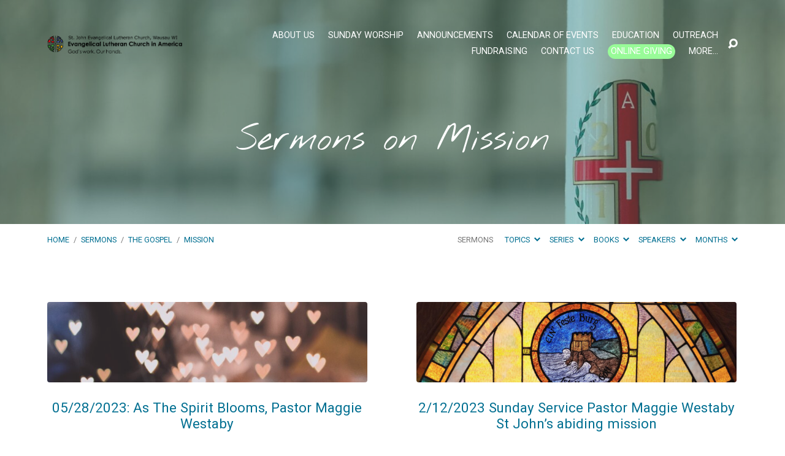

--- FILE ---
content_type: text/html; charset=UTF-8
request_url: https://stjohnwausau.org/sermon-topic/the-gospel/mission/
body_size: 15700
content:
<!DOCTYPE html>
<html class="no-js" lang="en-US">
<head>
<meta charset="UTF-8" />
<meta http-equiv="X-UA-Compatible" content="IE=edge" />
<meta name="viewport" content="width=device-width, initial-scale=1">
<link rel="profile" href="http://gmpg.org/xfn/11">
<link rel="pingback" href="https://stjohnwausau.org/xmlrpc.php" />
<title>Mission &#8211; St. John Evangelical Lutheran Church (ELCA) &#8211; Wausau WI</title>
<meta name='robots' content='max-image-preview:large' />
<link rel='dns-prefetch' href='//fonts.googleapis.com' />
<link rel="alternate" type="application/rss+xml" title="St. John Evangelical Lutheran Church (ELCA) - Wausau WI &raquo; Feed" href="https://stjohnwausau.org/feed/" />
<link rel="alternate" type="application/rss+xml" title="St. John Evangelical Lutheran Church (ELCA) - Wausau WI &raquo; Comments Feed" href="https://stjohnwausau.org/comments/feed/" />
<link rel="alternate" type="application/rss+xml" title="St. John Evangelical Lutheran Church (ELCA) - Wausau WI &raquo; Mission Sermon Topic Feed" href="https://stjohnwausau.org/sermon-topic/the-gospel/mission/feed/" />
<style id='wp-img-auto-sizes-contain-inline-css' type='text/css'>
img:is([sizes=auto i],[sizes^="auto," i]){contain-intrinsic-size:3000px 1500px}
/*# sourceURL=wp-img-auto-sizes-contain-inline-css */
</style>
<style id='wp-emoji-styles-inline-css' type='text/css'>

	img.wp-smiley, img.emoji {
		display: inline !important;
		border: none !important;
		box-shadow: none !important;
		height: 1em !important;
		width: 1em !important;
		margin: 0 0.07em !important;
		vertical-align: -0.1em !important;
		background: none !important;
		padding: 0 !important;
	}
/*# sourceURL=wp-emoji-styles-inline-css */
</style>
<style id='wp-block-library-inline-css' type='text/css'>
:root{--wp-block-synced-color:#7a00df;--wp-block-synced-color--rgb:122,0,223;--wp-bound-block-color:var(--wp-block-synced-color);--wp-editor-canvas-background:#ddd;--wp-admin-theme-color:#007cba;--wp-admin-theme-color--rgb:0,124,186;--wp-admin-theme-color-darker-10:#006ba1;--wp-admin-theme-color-darker-10--rgb:0,107,160.5;--wp-admin-theme-color-darker-20:#005a87;--wp-admin-theme-color-darker-20--rgb:0,90,135;--wp-admin-border-width-focus:2px}@media (min-resolution:192dpi){:root{--wp-admin-border-width-focus:1.5px}}.wp-element-button{cursor:pointer}:root .has-very-light-gray-background-color{background-color:#eee}:root .has-very-dark-gray-background-color{background-color:#313131}:root .has-very-light-gray-color{color:#eee}:root .has-very-dark-gray-color{color:#313131}:root .has-vivid-green-cyan-to-vivid-cyan-blue-gradient-background{background:linear-gradient(135deg,#00d084,#0693e3)}:root .has-purple-crush-gradient-background{background:linear-gradient(135deg,#34e2e4,#4721fb 50%,#ab1dfe)}:root .has-hazy-dawn-gradient-background{background:linear-gradient(135deg,#faaca8,#dad0ec)}:root .has-subdued-olive-gradient-background{background:linear-gradient(135deg,#fafae1,#67a671)}:root .has-atomic-cream-gradient-background{background:linear-gradient(135deg,#fdd79a,#004a59)}:root .has-nightshade-gradient-background{background:linear-gradient(135deg,#330968,#31cdcf)}:root .has-midnight-gradient-background{background:linear-gradient(135deg,#020381,#2874fc)}:root{--wp--preset--font-size--normal:16px;--wp--preset--font-size--huge:42px}.has-regular-font-size{font-size:1em}.has-larger-font-size{font-size:2.625em}.has-normal-font-size{font-size:var(--wp--preset--font-size--normal)}.has-huge-font-size{font-size:var(--wp--preset--font-size--huge)}.has-text-align-center{text-align:center}.has-text-align-left{text-align:left}.has-text-align-right{text-align:right}.has-fit-text{white-space:nowrap!important}#end-resizable-editor-section{display:none}.aligncenter{clear:both}.items-justified-left{justify-content:flex-start}.items-justified-center{justify-content:center}.items-justified-right{justify-content:flex-end}.items-justified-space-between{justify-content:space-between}.screen-reader-text{border:0;clip-path:inset(50%);height:1px;margin:-1px;overflow:hidden;padding:0;position:absolute;width:1px;word-wrap:normal!important}.screen-reader-text:focus{background-color:#ddd;clip-path:none;color:#444;display:block;font-size:1em;height:auto;left:5px;line-height:normal;padding:15px 23px 14px;text-decoration:none;top:5px;width:auto;z-index:100000}html :where(.has-border-color){border-style:solid}html :where([style*=border-top-color]){border-top-style:solid}html :where([style*=border-right-color]){border-right-style:solid}html :where([style*=border-bottom-color]){border-bottom-style:solid}html :where([style*=border-left-color]){border-left-style:solid}html :where([style*=border-width]){border-style:solid}html :where([style*=border-top-width]){border-top-style:solid}html :where([style*=border-right-width]){border-right-style:solid}html :where([style*=border-bottom-width]){border-bottom-style:solid}html :where([style*=border-left-width]){border-left-style:solid}html :where(img[class*=wp-image-]){height:auto;max-width:100%}:where(figure){margin:0 0 1em}html :where(.is-position-sticky){--wp-admin--admin-bar--position-offset:var(--wp-admin--admin-bar--height,0px)}@media screen and (max-width:600px){html :where(.is-position-sticky){--wp-admin--admin-bar--position-offset:0px}}

/*# sourceURL=wp-block-library-inline-css */
</style><style id='wp-block-heading-inline-css' type='text/css'>
h1:where(.wp-block-heading).has-background,h2:where(.wp-block-heading).has-background,h3:where(.wp-block-heading).has-background,h4:where(.wp-block-heading).has-background,h5:where(.wp-block-heading).has-background,h6:where(.wp-block-heading).has-background{padding:1.25em 2.375em}h1.has-text-align-left[style*=writing-mode]:where([style*=vertical-lr]),h1.has-text-align-right[style*=writing-mode]:where([style*=vertical-rl]),h2.has-text-align-left[style*=writing-mode]:where([style*=vertical-lr]),h2.has-text-align-right[style*=writing-mode]:where([style*=vertical-rl]),h3.has-text-align-left[style*=writing-mode]:where([style*=vertical-lr]),h3.has-text-align-right[style*=writing-mode]:where([style*=vertical-rl]),h4.has-text-align-left[style*=writing-mode]:where([style*=vertical-lr]),h4.has-text-align-right[style*=writing-mode]:where([style*=vertical-rl]),h5.has-text-align-left[style*=writing-mode]:where([style*=vertical-lr]),h5.has-text-align-right[style*=writing-mode]:where([style*=vertical-rl]),h6.has-text-align-left[style*=writing-mode]:where([style*=vertical-lr]),h6.has-text-align-right[style*=writing-mode]:where([style*=vertical-rl]){rotate:180deg}
/*# sourceURL=https://stjohnwausau.org/wp-includes/blocks/heading/style.min.css */
</style>
<style id='wp-block-paragraph-inline-css' type='text/css'>
.is-small-text{font-size:.875em}.is-regular-text{font-size:1em}.is-large-text{font-size:2.25em}.is-larger-text{font-size:3em}.has-drop-cap:not(:focus):first-letter{float:left;font-size:8.4em;font-style:normal;font-weight:100;line-height:.68;margin:.05em .1em 0 0;text-transform:uppercase}body.rtl .has-drop-cap:not(:focus):first-letter{float:none;margin-left:.1em}p.has-drop-cap.has-background{overflow:hidden}:root :where(p.has-background){padding:1.25em 2.375em}:where(p.has-text-color:not(.has-link-color)) a{color:inherit}p.has-text-align-left[style*="writing-mode:vertical-lr"],p.has-text-align-right[style*="writing-mode:vertical-rl"]{rotate:180deg}
/*# sourceURL=https://stjohnwausau.org/wp-includes/blocks/paragraph/style.min.css */
</style>
<style id='wp-block-quote-inline-css' type='text/css'>
.wp-block-quote{box-sizing:border-box;overflow-wrap:break-word}.wp-block-quote.is-large:where(:not(.is-style-plain)),.wp-block-quote.is-style-large:where(:not(.is-style-plain)){margin-bottom:1em;padding:0 1em}.wp-block-quote.is-large:where(:not(.is-style-plain)) p,.wp-block-quote.is-style-large:where(:not(.is-style-plain)) p{font-size:1.5em;font-style:italic;line-height:1.6}.wp-block-quote.is-large:where(:not(.is-style-plain)) cite,.wp-block-quote.is-large:where(:not(.is-style-plain)) footer,.wp-block-quote.is-style-large:where(:not(.is-style-plain)) cite,.wp-block-quote.is-style-large:where(:not(.is-style-plain)) footer{font-size:1.125em;text-align:right}.wp-block-quote>cite{display:block}
/*# sourceURL=https://stjohnwausau.org/wp-includes/blocks/quote/style.min.css */
</style>
<style id='global-styles-inline-css' type='text/css'>
:root{--wp--preset--aspect-ratio--square: 1;--wp--preset--aspect-ratio--4-3: 4/3;--wp--preset--aspect-ratio--3-4: 3/4;--wp--preset--aspect-ratio--3-2: 3/2;--wp--preset--aspect-ratio--2-3: 2/3;--wp--preset--aspect-ratio--16-9: 16/9;--wp--preset--aspect-ratio--9-16: 9/16;--wp--preset--color--black: #000000;--wp--preset--color--cyan-bluish-gray: #abb8c3;--wp--preset--color--white: #fff;--wp--preset--color--pale-pink: #f78da7;--wp--preset--color--vivid-red: #cf2e2e;--wp--preset--color--luminous-vivid-orange: #ff6900;--wp--preset--color--luminous-vivid-amber: #fcb900;--wp--preset--color--light-green-cyan: #7bdcb5;--wp--preset--color--vivid-green-cyan: #00d084;--wp--preset--color--pale-cyan-blue: #8ed1fc;--wp--preset--color--vivid-cyan-blue: #0693e3;--wp--preset--color--vivid-purple: #9b51e0;--wp--preset--color--main: #24777a;--wp--preset--color--accent: #006f91;--wp--preset--color--dark: #000;--wp--preset--color--light: #777;--wp--preset--color--light-bg: #f7f7f7;--wp--preset--gradient--vivid-cyan-blue-to-vivid-purple: linear-gradient(135deg,rgb(6,147,227) 0%,rgb(155,81,224) 100%);--wp--preset--gradient--light-green-cyan-to-vivid-green-cyan: linear-gradient(135deg,rgb(122,220,180) 0%,rgb(0,208,130) 100%);--wp--preset--gradient--luminous-vivid-amber-to-luminous-vivid-orange: linear-gradient(135deg,rgb(252,185,0) 0%,rgb(255,105,0) 100%);--wp--preset--gradient--luminous-vivid-orange-to-vivid-red: linear-gradient(135deg,rgb(255,105,0) 0%,rgb(207,46,46) 100%);--wp--preset--gradient--very-light-gray-to-cyan-bluish-gray: linear-gradient(135deg,rgb(238,238,238) 0%,rgb(169,184,195) 100%);--wp--preset--gradient--cool-to-warm-spectrum: linear-gradient(135deg,rgb(74,234,220) 0%,rgb(151,120,209) 20%,rgb(207,42,186) 40%,rgb(238,44,130) 60%,rgb(251,105,98) 80%,rgb(254,248,76) 100%);--wp--preset--gradient--blush-light-purple: linear-gradient(135deg,rgb(255,206,236) 0%,rgb(152,150,240) 100%);--wp--preset--gradient--blush-bordeaux: linear-gradient(135deg,rgb(254,205,165) 0%,rgb(254,45,45) 50%,rgb(107,0,62) 100%);--wp--preset--gradient--luminous-dusk: linear-gradient(135deg,rgb(255,203,112) 0%,rgb(199,81,192) 50%,rgb(65,88,208) 100%);--wp--preset--gradient--pale-ocean: linear-gradient(135deg,rgb(255,245,203) 0%,rgb(182,227,212) 50%,rgb(51,167,181) 100%);--wp--preset--gradient--electric-grass: linear-gradient(135deg,rgb(202,248,128) 0%,rgb(113,206,126) 100%);--wp--preset--gradient--midnight: linear-gradient(135deg,rgb(2,3,129) 0%,rgb(40,116,252) 100%);--wp--preset--font-size--small: 13px;--wp--preset--font-size--medium: 20px;--wp--preset--font-size--large: 36px;--wp--preset--font-size--x-large: 42px;--wp--preset--spacing--20: 0.44rem;--wp--preset--spacing--30: 0.67rem;--wp--preset--spacing--40: 1rem;--wp--preset--spacing--50: 1.5rem;--wp--preset--spacing--60: 2.25rem;--wp--preset--spacing--70: 3.38rem;--wp--preset--spacing--80: 5.06rem;--wp--preset--shadow--natural: 6px 6px 9px rgba(0, 0, 0, 0.2);--wp--preset--shadow--deep: 12px 12px 50px rgba(0, 0, 0, 0.4);--wp--preset--shadow--sharp: 6px 6px 0px rgba(0, 0, 0, 0.2);--wp--preset--shadow--outlined: 6px 6px 0px -3px rgb(255, 255, 255), 6px 6px rgb(0, 0, 0);--wp--preset--shadow--crisp: 6px 6px 0px rgb(0, 0, 0);}:where(.is-layout-flex){gap: 0.5em;}:where(.is-layout-grid){gap: 0.5em;}body .is-layout-flex{display: flex;}.is-layout-flex{flex-wrap: wrap;align-items: center;}.is-layout-flex > :is(*, div){margin: 0;}body .is-layout-grid{display: grid;}.is-layout-grid > :is(*, div){margin: 0;}:where(.wp-block-columns.is-layout-flex){gap: 2em;}:where(.wp-block-columns.is-layout-grid){gap: 2em;}:where(.wp-block-post-template.is-layout-flex){gap: 1.25em;}:where(.wp-block-post-template.is-layout-grid){gap: 1.25em;}.has-black-color{color: var(--wp--preset--color--black) !important;}.has-cyan-bluish-gray-color{color: var(--wp--preset--color--cyan-bluish-gray) !important;}.has-white-color{color: var(--wp--preset--color--white) !important;}.has-pale-pink-color{color: var(--wp--preset--color--pale-pink) !important;}.has-vivid-red-color{color: var(--wp--preset--color--vivid-red) !important;}.has-luminous-vivid-orange-color{color: var(--wp--preset--color--luminous-vivid-orange) !important;}.has-luminous-vivid-amber-color{color: var(--wp--preset--color--luminous-vivid-amber) !important;}.has-light-green-cyan-color{color: var(--wp--preset--color--light-green-cyan) !important;}.has-vivid-green-cyan-color{color: var(--wp--preset--color--vivid-green-cyan) !important;}.has-pale-cyan-blue-color{color: var(--wp--preset--color--pale-cyan-blue) !important;}.has-vivid-cyan-blue-color{color: var(--wp--preset--color--vivid-cyan-blue) !important;}.has-vivid-purple-color{color: var(--wp--preset--color--vivid-purple) !important;}.has-black-background-color{background-color: var(--wp--preset--color--black) !important;}.has-cyan-bluish-gray-background-color{background-color: var(--wp--preset--color--cyan-bluish-gray) !important;}.has-white-background-color{background-color: var(--wp--preset--color--white) !important;}.has-pale-pink-background-color{background-color: var(--wp--preset--color--pale-pink) !important;}.has-vivid-red-background-color{background-color: var(--wp--preset--color--vivid-red) !important;}.has-luminous-vivid-orange-background-color{background-color: var(--wp--preset--color--luminous-vivid-orange) !important;}.has-luminous-vivid-amber-background-color{background-color: var(--wp--preset--color--luminous-vivid-amber) !important;}.has-light-green-cyan-background-color{background-color: var(--wp--preset--color--light-green-cyan) !important;}.has-vivid-green-cyan-background-color{background-color: var(--wp--preset--color--vivid-green-cyan) !important;}.has-pale-cyan-blue-background-color{background-color: var(--wp--preset--color--pale-cyan-blue) !important;}.has-vivid-cyan-blue-background-color{background-color: var(--wp--preset--color--vivid-cyan-blue) !important;}.has-vivid-purple-background-color{background-color: var(--wp--preset--color--vivid-purple) !important;}.has-black-border-color{border-color: var(--wp--preset--color--black) !important;}.has-cyan-bluish-gray-border-color{border-color: var(--wp--preset--color--cyan-bluish-gray) !important;}.has-white-border-color{border-color: var(--wp--preset--color--white) !important;}.has-pale-pink-border-color{border-color: var(--wp--preset--color--pale-pink) !important;}.has-vivid-red-border-color{border-color: var(--wp--preset--color--vivid-red) !important;}.has-luminous-vivid-orange-border-color{border-color: var(--wp--preset--color--luminous-vivid-orange) !important;}.has-luminous-vivid-amber-border-color{border-color: var(--wp--preset--color--luminous-vivid-amber) !important;}.has-light-green-cyan-border-color{border-color: var(--wp--preset--color--light-green-cyan) !important;}.has-vivid-green-cyan-border-color{border-color: var(--wp--preset--color--vivid-green-cyan) !important;}.has-pale-cyan-blue-border-color{border-color: var(--wp--preset--color--pale-cyan-blue) !important;}.has-vivid-cyan-blue-border-color{border-color: var(--wp--preset--color--vivid-cyan-blue) !important;}.has-vivid-purple-border-color{border-color: var(--wp--preset--color--vivid-purple) !important;}.has-vivid-cyan-blue-to-vivid-purple-gradient-background{background: var(--wp--preset--gradient--vivid-cyan-blue-to-vivid-purple) !important;}.has-light-green-cyan-to-vivid-green-cyan-gradient-background{background: var(--wp--preset--gradient--light-green-cyan-to-vivid-green-cyan) !important;}.has-luminous-vivid-amber-to-luminous-vivid-orange-gradient-background{background: var(--wp--preset--gradient--luminous-vivid-amber-to-luminous-vivid-orange) !important;}.has-luminous-vivid-orange-to-vivid-red-gradient-background{background: var(--wp--preset--gradient--luminous-vivid-orange-to-vivid-red) !important;}.has-very-light-gray-to-cyan-bluish-gray-gradient-background{background: var(--wp--preset--gradient--very-light-gray-to-cyan-bluish-gray) !important;}.has-cool-to-warm-spectrum-gradient-background{background: var(--wp--preset--gradient--cool-to-warm-spectrum) !important;}.has-blush-light-purple-gradient-background{background: var(--wp--preset--gradient--blush-light-purple) !important;}.has-blush-bordeaux-gradient-background{background: var(--wp--preset--gradient--blush-bordeaux) !important;}.has-luminous-dusk-gradient-background{background: var(--wp--preset--gradient--luminous-dusk) !important;}.has-pale-ocean-gradient-background{background: var(--wp--preset--gradient--pale-ocean) !important;}.has-electric-grass-gradient-background{background: var(--wp--preset--gradient--electric-grass) !important;}.has-midnight-gradient-background{background: var(--wp--preset--gradient--midnight) !important;}.has-small-font-size{font-size: var(--wp--preset--font-size--small) !important;}.has-medium-font-size{font-size: var(--wp--preset--font-size--medium) !important;}.has-large-font-size{font-size: var(--wp--preset--font-size--large) !important;}.has-x-large-font-size{font-size: var(--wp--preset--font-size--x-large) !important;}
/*# sourceURL=global-styles-inline-css */
</style>

<style id='classic-theme-styles-inline-css' type='text/css'>
/*! This file is auto-generated */
.wp-block-button__link{color:#fff;background-color:#32373c;border-radius:9999px;box-shadow:none;text-decoration:none;padding:calc(.667em + 2px) calc(1.333em + 2px);font-size:1.125em}.wp-block-file__button{background:#32373c;color:#fff;text-decoration:none}
/*# sourceURL=/wp-includes/css/classic-themes.min.css */
</style>
<link rel='stylesheet' id='announcer-css-css' href='https://stjohnwausau.org/wp-content/plugins/announcer/public/css/style.css?ver=6.2' type='text/css' media='all' />
<link rel='stylesheet' id='maranatha-google-fonts-css' href='//fonts.googleapis.com/css?family=Raleway:200,300,400,500,700,200italic,300italic,400italic,500italic,700italic%7CNothing+You+Could+Do%7CRoboto:300,400,700,300italic,400italic,700italic' type='text/css' media='all' />
<link rel='stylesheet' id='elusive-icons-css' href='https://stjohnwausau.org/wp-content/themes/maranatha/css/lib/elusive-icons.min.css?ver=2.6.1' type='text/css' media='all' />
<link rel='stylesheet' id='maranatha-style-css' href='https://stjohnwausau.org/wp-content/themes/maranatha/style.css?ver=2.6.1' type='text/css' media='all' />
<script type="text/javascript" src="https://stjohnwausau.org/wp-includes/js/jquery/jquery.min.js?ver=3.7.1" id="jquery-core-js"></script>
<script type="text/javascript" src="https://stjohnwausau.org/wp-includes/js/jquery/jquery-migrate.min.js?ver=3.4.1" id="jquery-migrate-js"></script>
<script type="text/javascript" id="ctfw-ie-unsupported-js-extra">
/* <![CDATA[ */
var ctfw_ie_unsupported = {"default_version":"7","min_version":"5","max_version":"9","version":"8","message":"You are using an outdated version of Internet Explorer. Please upgrade your browser to use this site.","redirect_url":"https://browsehappy.com/"};
//# sourceURL=ctfw-ie-unsupported-js-extra
/* ]]> */
</script>
<script type="text/javascript" src="https://stjohnwausau.org/wp-content/themes/maranatha/framework/js/ie-unsupported.js?ver=2.6.1" id="ctfw-ie-unsupported-js"></script>
<script type="text/javascript" src="https://stjohnwausau.org/wp-content/themes/maranatha/framework/js/jquery.fitvids.js?ver=2.6.1" id="fitvids-js"></script>
<script type="text/javascript" id="ctfw-responsive-embeds-js-extra">
/* <![CDATA[ */
var ctfw_responsive_embeds = {"wp_responsive_embeds":"1"};
//# sourceURL=ctfw-responsive-embeds-js-extra
/* ]]> */
</script>
<script type="text/javascript" src="https://stjohnwausau.org/wp-content/themes/maranatha/framework/js/responsive-embeds.js?ver=2.6.1" id="ctfw-responsive-embeds-js"></script>
<script type="text/javascript" src="https://stjohnwausau.org/wp-content/themes/maranatha/js/lib/viewport-units-buggyfill.hacks.js?ver=2.6.1" id="viewport-units-buggyfill-hacks-js"></script>
<script type="text/javascript" src="https://stjohnwausau.org/wp-content/themes/maranatha/js/lib/viewport-units-buggyfill.js?ver=2.6.1" id="viewport-units-buggyfill-js"></script>
<script type="text/javascript" src="https://stjohnwausau.org/wp-content/themes/maranatha/js/lib/superfish.modified.js?ver=2.6.1" id="superfish-js"></script>
<script type="text/javascript" src="https://stjohnwausau.org/wp-content/themes/maranatha/js/lib/supersubs.js?ver=2.6.1" id="supersubs-js"></script>
<script type="text/javascript" src="https://stjohnwausau.org/wp-content/themes/maranatha/js/lib/jquery.meanmenu.modified.js?ver=2.6.1" id="jquery-meanmenu-js"></script>
<script type="text/javascript" src="https://stjohnwausau.org/wp-content/themes/maranatha/js/lib/jquery.dropdown.maranatha.min.js?ver=2.6.1" id="jquery-dropdown-maranatha-js"></script>
<script type="text/javascript" src="https://stjohnwausau.org/wp-content/themes/maranatha/js/lib/jquery.matchHeight-min.js?ver=2.6.1" id="jquery-matchHeight-js"></script>
<script type="text/javascript" id="maranatha-main-js-extra">
/* <![CDATA[ */
var maranatha_main = {"site_path":"/","home_url":"https://stjohnwausau.org","theme_url":"https://stjohnwausau.org/wp-content/themes/maranatha","is_ssl":"1","mobile_menu_close":"el el-remove-sign","comment_name_required":"1","comment_email_required":"1","comment_name_error_required":"Required","comment_email_error_required":"Required","comment_email_error_invalid":"Invalid Email","comment_url_error_invalid":"Invalid URL","comment_message_error_required":"Comment Required"};
//# sourceURL=maranatha-main-js-extra
/* ]]> */
</script>
<script type="text/javascript" src="https://stjohnwausau.org/wp-content/themes/maranatha/js/main.js?ver=2.6.1" id="maranatha-main-js"></script>
<link rel="https://api.w.org/" href="https://stjohnwausau.org/wp-json/" /><link rel="alternate" title="JSON" type="application/json" href="https://stjohnwausau.org/wp-json/wp/v2/ctc_sermon_topic/119" /><link rel="EditURI" type="application/rsd+xml" title="RSD" href="https://stjohnwausau.org/xmlrpc.php?rsd" />
<meta name="generator" content="WordPress 6.9" />

<style type="text/css">.has-main-background-color,p.has-main-background-color { background-color: #24777a; }.has-main-color,p.has-main-color { color: #24777a; }.has-accent-background-color,p.has-accent-background-color { background-color: #006f91; }.has-accent-color,p.has-accent-color { color: #006f91; }.has-dark-background-color,p.has-dark-background-color { background-color: #000; }.has-dark-color,p.has-dark-color { color: #000; }.has-light-background-color,p.has-light-background-color { background-color: #777; }.has-light-color,p.has-light-color { color: #777; }.has-light-bg-background-color,p.has-light-bg-background-color { background-color: #f7f7f7; }.has-light-bg-color,p.has-light-bg-color { color: #f7f7f7; }.has-white-background-color,p.has-white-background-color { background-color: #fff; }.has-white-color,p.has-white-color { color: #fff; }</style>

<style type="text/css">
#maranatha-logo-text {
	font-family: 'Raleway', Arial, Helvetica, sans-serif;
}

.maranatha-entry-content h1, .maranatha-entry-content h2:not(.maranatha-entry-short-title), .maranatha-entry-content h3, .maranatha-entry-content h4, .maranatha-entry-content h5, .maranatha-entry-content h6, .maranatha-entry-content .maranatha-h1, .maranatha-entry-content .maranatha-h2, .maranatha-entry-content .maranatha-h3, .maranatha-entry-content .maranatha-h4, .maranatha-entry-content .maranatha-h5, .maranatha-entry-content .maranatha-h6, .mce-content-body h1, .mce-content-body h2, .mce-content-body h3, .mce-content-body h4, .mce-content-body h5, .mce-content-body h6, .maranatha-home-section-content h1, .maranatha-home-section-content h2, #maranatha-banner-title, .maranatha-widget-title, #maranatha-comments-title, #reply-title, .maranatha-nav-block-title, .maranatha-caption-image-title, .has-drop-cap:not(:focus):first-letter {
	font-family: 'Nothing You Could Do', Georgia, 'Bitstream Vera Serif', 'Times New Roman', Times, cursive;
}

#maranatha-header-menu-content > li > a, .mean-container .mean-nav > ul > li > a {
	font-family: 'Roboto', Arial, Helvetica, sans-serif;
}

body, #cancel-comment-reply-link, .maranatha-widget .maranatha-entry-short-header h3, pre.wp-block-verse {
	font-family: 'Roboto', Arial, Helvetica, sans-serif;
}

.maranatha-color-main-bg, .maranatha-caption-image-title, .maranatha-calendar-table-header, .maranatha-calendar-table-top, .maranatha-calendar-table-header-row, .has-main-background-color, p.has-main-background-color {
	background-color: #24777a;
}

.maranatha-calendar-table-header {
	border-color: #24777a !important;
}

.maranatha-color-main-bg .maranatha-circle-buttons-list a:hover, .has-main-color, p.has-main-color {
	color: #24777a !important;
}

a, .maranatha-button, .maranatha-buttons-list a, .maranatha-circle-button span, .maranatha-circle-buttons-list a, input[type=submit], .maranatha-nav-left-right a, .maranatha-pagination li > *, .widget_tag_cloud a, .sf-menu ul li:hover > a, .sf-menu ul .sfHover > a, .sf-menu ul a:focus, .sf-menu ul a:hover, .sf-menu ul a:active, .mean-container .mean-nav ul li a, #maranatha-header-search-mobile input[type=text]:not(:focus), #maranatha-map-section-info-list a:hover, .wp-block-pullquote.is-style-solid-color blockquote cite a, .wp-block-pullquote .has-text-color a, .wp-block-file .wp-block-file__button, .wp-block-file a.wp-block-file__button:visited:not(:hover), .wp-block-file a.wp-block-file__button:focus:not(:hover), .has-accent-color, p.has-accent-color, .wp-block-calendar #wp-calendar a, .wp-block-pullquote.has-background.has-light-background-color:not(.has-text-color) a {
	color: #006f91;
}

.maranatha-button, .maranatha-buttons-list a, .maranatha-circle-button span, .maranatha-circle-buttons-list a, input[type=submit], .maranatha-nav-left-right a:hover, .maranatha-pagination a:hover, .maranatha-pagination span.current, .widget_tag_cloud a, .mean-container .mean-nav ul li a.mean-expand, #maranatha-header-search-mobile input[type=text], .wp-block-file__button {
	border-color: #006f91;
}

.sf-arrows ul .sf-with-ul:after {
	border-left-color: #006f91;
}

.maranatha-button:hover, .maranatha-buttons-list a:hover, a.maranatha-circle-button span:hover, .maranatha-circle-buttons-list a:hover, a.maranatha-circle-button-selected span, .maranatha-circle-buttons-list a.maranatha-circle-button-selected, input[type=submit]:hover, .maranatha-nav-left-right a:hover, .maranatha-pagination a:hover, .maranatha-pagination span.current, .widget_tag_cloud a:hover, #maranatha-sermon-download-button a.maranatha-dropdown-open, .wp-block-file__button:hover, .has-accent-background-color, p.has-accent-background-color {
	background-color: #006f91;
}
</style>
<script type="text/javascript">

jQuery( 'html' )
 	.removeClass( 'no-js' )
 	.addClass( 'js' );

</script>
<style type="text/css">.recentcomments a{display:inline !important;padding:0 !important;margin:0 !important;}</style><link rel="icon" href="https://stjohnwausau.org/wp-content/uploads/2022/10/ELCA-4color-Icon-200-w_rs-Square-150x150.jpg" sizes="32x32" />
<link rel="icon" href="https://stjohnwausau.org/wp-content/uploads/2022/10/ELCA-4color-Icon-200-w_rs-Square-240x240.jpg" sizes="192x192" />
<link rel="apple-touch-icon" href="https://stjohnwausau.org/wp-content/uploads/2022/10/ELCA-4color-Icon-200-w_rs-Square-240x240.jpg" />
<meta name="msapplication-TileImage" content="https://stjohnwausau.org/wp-content/uploads/2022/10/ELCA-4color-Icon-200-w_rs-Square.jpg" />
		<style type="text/css" id="wp-custom-css">
			/*Code to make the Online Giving stand out*/
a:link[href^="https://www.es"] { font-style: bold; -moz-border-radius: 30px; -webkit-border-radius: 30px; border-radius: 20px; background-color: rgb(152,251,152); padding: 5px; margin-top: -10px}

/*Code to make the Pictoral directory stand out*/
a:link[href^="https://stjohnwausau.org/pictorial-directory-registration/"] { font-style: bold; -moz-border-radius: 30px; -webkit-border-radius: 30px; border-radius: 20px; background-color: rgb(138,43,226); padding: 8px; margin-top: -10px}

/*Code to change color of navigation links in mobile view to improved contrast with links with background colors*/
.mean-container .mean-nav ul li a {color: black; font-weight: 600;} 


/*Code to increase the font-weight (boldness) of "St. John Lutheran ELCA" on homepage*/
h1 {font-weight: 600;}

/*Code to tables with a class of .tablelines have borders, padding, and bold headings*/
.tablelines td {border: 2px solid; padding-left: 5px;}

.tablelines th {font-weight: 700; }

/*Code to make the improve the bubble spacing*/
a:link[href*="confirmation"] {   padding: 4px;}

a:link[href*="manuscripts"] {   padding: 0px;}



/*Code to make the calendar printable*/

#maranatha-calendar-table,  {border-collapse: collapse;}

.maranatha-calendar-table-day-content {color: black; font-weight: 800;}

#maranatha-calendar-table a {color: black; font-weight: 700;}

#maranatha-calendar-table th {  background-color: white; font-weight: 700px;  }

.maranatha-calendar-table-header-content {color: black; font-weight: 800;}


.maranatha-calendar-table-day-content-container {border: 1px solid black; padding: 1px; font-size: .8em; margin-top: -1px; margin-left: -1px }

.maranatha-calendar-table-day-event-time {
    padding-left: 0.1875em; font-weight: 800; color: black;}

/*Code to make the calendar entries wrap to the next line*/
.maranatha-calendar-table-day-events li {
   white-space: normal;
   line-height: 1.3;  margin-top: 7px; 
} 

/*Code to adjust the  "Assisting in Worship" table*/
#footable_parent_8256 {width: 125%
}

#footable_parent_8256 td:first-child {font-weight: 800
}

/*Code for Jayne's Experiments*/
.h2rowe {color: red; padding:0px; 	margin-bottom:-10px;
}

.underline {text-decoration: underline;  }













		</style>
		</head>
<body class="archive tax-ctc_sermon_topic term-mission term-119 wp-embed-responsive wp-theme-maranatha maranatha-logo-font-raleway maranatha-heading-font-nothing-you-could-do maranatha-menu-font-roboto maranatha-body-font-roboto maranatha-has-logo-image maranatha-content-width-980">

<header id="maranatha-header">

	
<div id="maranatha-header-top" class="maranatha-no-header-search">

	<div>

		<div id="maranatha-header-top-bg" class="maranatha-color-main-bg"></div>

		<div id="maranatha-header-top-container" class="maranatha-centered-large">

			<div id="maranatha-header-top-inner">

				
<div id="maranatha-logo">

	<div id="maranatha-logo-content">

		
			
			<div id="maranatha-logo-image">

				<a href="https://stjohnwausau.org/" style="max-width:px;max-height:px">

					<img src="http://staging.stjohnwausau.org/wp-content/uploads/2022/09/4colorELCA_RGB_LOGO-with-church-name-1.png" alt="St. John Evangelical Lutheran Church (ELCA) - Wausau WI" id="maranatha-logo-regular" >

					
				</a>

			</div>

		
	</div>

</div>

				<nav id="maranatha-header-menu">

					<div id="maranatha-header-menu-inner">

						<ul id="maranatha-header-menu-content" class="sf-menu"><li id="menu-item-11712" class="menu-item menu-item-type-post_type menu-item-object-page menu-item-has-children menu-item-11712"><a href="https://stjohnwausau.org/about-us/">About Us</a>
<ul class="sub-menu">
	<li id="menu-item-11752" class="menu-item menu-item-type-post_type menu-item-object-page menu-item-11752"><a href="https://stjohnwausau.org/come-worship-with-us/">Come Worship with Us</a></li>
	<li id="menu-item-11715" class="menu-item menu-item-type-post_type menu-item-object-page menu-item-11715"><a href="https://stjohnwausau.org/about-us/st-john-staff/">St. John Staff</a></li>
	<li id="menu-item-11743" class="menu-item menu-item-type-post_type menu-item-object-page menu-item-11743"><a href="https://stjohnwausau.org/people-profiles/">Staff &amp; Leaders</a></li>
	<li id="menu-item-11716" class="menu-item menu-item-type-post_type menu-item-object-page menu-item-11716"><a href="https://stjohnwausau.org/about-us/history/">The History of St. John</a></li>
	<li id="menu-item-11717" class="menu-item menu-item-type-post_type menu-item-object-page menu-item-11717"><a href="https://stjohnwausau.org/about-us/pastors-serving-st-john/">Pastors Serving St. John</a></li>
</ul>
</li>
<li id="menu-item-11744" class="menu-item menu-item-type-post_type menu-item-object-page menu-item-has-children menu-item-11744"><a href="https://stjohnwausau.org/worship/">Sunday Worship</a>
<ul class="sub-menu">
	<li id="menu-item-11747" class="menu-item menu-item-type-post_type menu-item-object-page menu-item-11747"><a href="https://stjohnwausau.org/worship/worship-bulletins/">Worship Bulletins</a></li>
	<li id="menu-item-11718" class="menu-item menu-item-type-post_type menu-item-object-page menu-item-11718"><a href="https://stjohnwausau.org/assisting-in-worship/">Assisting in Worship</a></li>
	<li id="menu-item-11713" class="menu-item menu-item-type-post_type menu-item-object-page current_page_parent menu-item-11713"><a href="https://stjohnwausau.org/about-us/blog/">Church Blog</a></li>
	<li id="menu-item-11742" class="menu-item menu-item-type-post_type menu-item-object-page menu-item-11742"><a href="https://stjohnwausau.org/st-johns-blog/">St. John’s Blog</a></li>
	<li id="menu-item-11745" class="menu-item menu-item-type-post_type menu-item-object-page menu-item-11745"><a href="https://stjohnwausau.org/worship/campus-locations/">Church Location</a></li>
	<li id="menu-item-11748" class="menu-item menu-item-type-post_type menu-item-object-page menu-item-11748"><a href="https://stjohnwausau.org/worship/sermon-archive/">Worship Service Archives</a></li>
	<li id="menu-item-11746" class="menu-item menu-item-type-post_type menu-item-object-page menu-item-11746"><a href="https://stjohnwausau.org/worship/sermon-topics/">Sermon Topics</a></li>
	<li id="menu-item-11714" class="menu-item menu-item-type-post_type menu-item-object-page menu-item-11714"><a href="https://stjohnwausau.org/about-us/what-to-expect/">What to Expect</a></li>
	<li id="menu-item-11735" class="menu-item menu-item-type-post_type menu-item-object-page menu-item-11735"><a href="https://stjohnwausau.org/more/newsletter/">Newsletter Archives</a></li>
</ul>
</li>
<li id="menu-item-11769" class="menu-item menu-item-type-post_type menu-item-object-page menu-item-11769"><a href="https://stjohnwausau.org/announcements/">Announcements</a></li>
<li id="menu-item-11719" class="menu-item menu-item-type-post_type menu-item-object-page menu-item-has-children menu-item-11719"><a href="https://stjohnwausau.org/calendar-of-events-2/">Calendar of Events</a>
<ul class="sub-menu">
	<li id="menu-item-11720" class="menu-item menu-item-type-post_type menu-item-object-page menu-item-11720"><a href="https://stjohnwausau.org/upcoming-events/">Church Events</a></li>
</ul>
</li>
<li id="menu-item-11722" class="menu-item menu-item-type-post_type menu-item-object-page menu-item-has-children menu-item-11722"><a href="https://stjohnwausau.org/education/">Education</a>
<ul class="sub-menu">
	<li id="menu-item-11723" class="menu-item menu-item-type-post_type menu-item-object-page menu-item-11723"><a href="https://stjohnwausau.org/education/sunday-school/">Sunday School</a></li>
	<li id="menu-item-11724" class="menu-item menu-item-type-post_type menu-item-object-page menu-item-11724"><a href="https://stjohnwausau.org/education/confirmation-classes/">Confirmation</a></li>
	<li id="menu-item-11725" class="menu-item menu-item-type-post_type menu-item-object-page menu-item-11725"><a href="https://stjohnwausau.org/education/vbs/">VBS 2026              Rainforest Falls</a></li>
	<li id="menu-item-11726" class="menu-item menu-item-type-post_type menu-item-object-page menu-item-11726"><a href="https://stjohnwausau.org/education/adult-education/">Adult Education</a></li>
</ul>
</li>
<li id="menu-item-11736" class="menu-item menu-item-type-post_type menu-item-object-page menu-item-has-children menu-item-11736"><a href="https://stjohnwausau.org/outreach-ministry-evangelism/">Outreach</a>
<ul class="sub-menu">
	<li id="menu-item-11728" class="menu-item menu-item-type-post_type menu-item-object-page menu-item-11728"><a href="https://stjohnwausau.org/events-2/">Events</a></li>
	<li id="menu-item-11737" class="menu-item menu-item-type-post_type menu-item-object-page menu-item-11737"><a href="https://stjohnwausau.org/outreach-ministry-evangelism/community-supper/">Community Suppers</a></li>
	<li id="menu-item-11738" class="menu-item menu-item-type-post_type menu-item-object-page menu-item-11738"><a href="https://stjohnwausau.org/outreach-ministry-evangelism/time-and-talents-stewardship-2025/">Time and Talents Stewardship 2025</a></li>
</ul>
</li>
<li id="menu-item-11818" class="menu-item menu-item-type-post_type menu-item-object-page menu-item-11818"><a href="https://stjohnwausau.org/fundraising/">Fundraising</a></li>
<li id="menu-item-11721" class="menu-item menu-item-type-post_type menu-item-object-page menu-item-11721"><a href="https://stjohnwausau.org/contact/">Contact Us</a></li>
<li id="menu-item-11759" class="menu-item menu-item-type-custom menu-item-object-custom menu-item-11759"><a href="https://www.eservicepayments.com/cgi-bin/Vanco_ver3.vps?appver3=[base64]&#038;ver=3">Online Giving</a></li>
<li id="menu-item-11731" class="menu-item menu-item-type-post_type menu-item-object-page menu-item-11731"><a href="https://stjohnwausau.org/more/">More…</a></li>
</ul>
					</div>

				</nav>

				<div id="maranatha-header-search" role="search">

					<div id="maranatha-header-search-opened">

						
<div class="maranatha-search-form">

	<form method="get" action="https://stjohnwausau.org/">

		<label class="screen-reader-text">Search</label>

		<div class="maranatha-search-field">
			<input type="text" name="s" aria-label="Search">
		</div>

				<a href="#" onClick="jQuery( this ).parent( 'form' ).trigger('submit'); return false;" class="maranatha-search-button el el-search" title="Search"></a>

	</form>

</div>

						<a href="#" id="maranatha-header-search-close" class="el el-remove-sign" title="Close Search"></a>

					</div>

					<div id="maranatha-header-search-closed">
						<a href="#" id="maranatha-header-search-open" class="el el-search" title="Open Search"></a>
					</div>

				</div>

			</div>

		</div>

	</div>

	<div id="maranatha-header-mobile-menu"></div>

</div>

	
<div id="maranatha-banner" class="maranatha-color-main-bg">

			<div id="maranatha-banner-image" style="opacity: 0.6; background-image: url(https://stjohnwausau.org/wp-content/uploads/2022/10/ChristCandle-1600x400.jpg);"></div>
	
	<div id="maranatha-banner-inner" class="maranatha-centered-large">

		<div id="maranatha-banner-title">
						<div class="maranatha-h1">Sermons on Mission</div>
		</div>

	</div>

</div>

	
	<div id="maranatha-header-bottom" class="maranatha-has-breadcrumbs maranatha-has-header-archives">

		<div id="maranatha-header-bottom-inner" class="maranatha-centered-large maranatha-clearfix">

			<div class="ctfw-breadcrumbs"><a href="https://stjohnwausau.org/">Home</a> <span class="maranatha-breadcrumb-separator">/</span> <a href="https://stjohnwausau.org/sermons/">Sermons</a> <span class="maranatha-breadcrumb-separator">/</span> <a href="https://stjohnwausau.org/sermon-topic/the-gospel/">The Gospel</a> <span class="maranatha-breadcrumb-separator">/</span> <a href="https://stjohnwausau.org/sermon-topic/the-gospel/mission/">Mission</a></div>
			
				<ul id="maranatha-header-archives">

					
						<li id="maranatha-header-archives-section-name" class="maranatha-header-archive-top">

															<a href="https://stjohnwausau.org/worship/sermon-archive/">Sermons</a>
							
						</li>

						
						
							<li class="maranatha-header-archive-top">

								<a href="#" class="maranatha-header-archive-top-name">
									Topics									<span class="el el-chevron-down"></span>
								</a>

								<div id="maranatha-header-sermon-topic-dropdown" class="maranatha-header-archive-dropdown maranatha-dropdown">

		  							<div class="maranatha-dropdown-panel">

										<ul class="maranatha-header-archive-list">

											
												<li>

													<a href="https://stjohnwausau.org/sermon-topic/church-year/advent/" title="Advent">Advent</a>

																											<span class="maranatha-header-archive-dropdown-count">18</span>
													
												</li>

											
												<li>

													<a href="https://stjohnwausau.org/sermon-topic/church-year/all-saints-sunday/" title="All Saints Sunday">All Saints Sunday</a>

																											<span class="maranatha-header-archive-dropdown-count">4</span>
													
												</li>

											
												<li>

													<a href="https://stjohnwausau.org/sermon-topic/spiritual-growth/anticipation/" title="Anticipation">Anticipation</a>

																											<span class="maranatha-header-archive-dropdown-count">1</span>
													
												</li>

											
												<li>

													<a href="https://stjohnwausau.org/sermon-topic/church-year/ascension/" title="Ascension">Ascension</a>

																											<span class="maranatha-header-archive-dropdown-count">1</span>
													
												</li>

											
												<li>

													<a href="https://stjohnwausau.org/sermon-topic/ash-wednesday/" title="Ash Wednesday">Ash Wednesday</a>

																											<span class="maranatha-header-archive-dropdown-count">2</span>
													
												</li>

											
												<li>

													<a href="https://stjohnwausau.org/sermon-topic/church-year/baptism/" title="Baptism">Baptism</a>

																											<span class="maranatha-header-archive-dropdown-count">10</span>
													
												</li>

											
												<li>

													<a href="https://stjohnwausau.org/sermon-topic/spiritual-growth/blessings/" title="Blessings">Blessings</a>

																											<span class="maranatha-header-archive-dropdown-count">2</span>
													
												</li>

											
												<li>

													<a href="https://stjohnwausau.org/sermon-topic/epistles/body-of-christ/" title="Body of Christ">Body of Christ</a>

																											<span class="maranatha-header-archive-dropdown-count">4</span>
													
												</li>

											
												<li>

													<a href="https://stjohnwausau.org/sermon-topic/old-testament/book-of-daniel/" title="Book of Daniel">Book of Daniel</a>

																											<span class="maranatha-header-archive-dropdown-count">1</span>
													
												</li>

											
												<li>

													<a href="https://stjohnwausau.org/sermon-topic/the-gospel/bread-of-life/" title="Bread Of Life">Bread Of Life</a>

																											<span class="maranatha-header-archive-dropdown-count">4</span>
													
												</li>

											
												<li>

													<a href="https://stjohnwausau.org/sermon-topic/spiritual-growth/breath-of-life/" title="Breath of Life">Breath of Life</a>

																											<span class="maranatha-header-archive-dropdown-count">1</span>
													
												</li>

											
												<li>

													<a href="https://stjohnwausau.org/sermon-topic/celebration-of-life/" title="celebration of life">celebration of life</a>

																											<span class="maranatha-header-archive-dropdown-count">5</span>
													
												</li>

											
											
												<li class="maranatha-header-archive-dropdown-all">

													<a href="https://stjohnwausau.org/worship/sermon-topics/">
														All Topics													</a>

												</li>

											
										</ul>

									</div>

								</div>

							</li>

						
					
						
							<li class="maranatha-header-archive-top">

								<a href="#" class="maranatha-header-archive-top-name">
									Series									<span class="el el-chevron-down"></span>
								</a>

								<div id="maranatha-header-sermon-series-dropdown" class="maranatha-header-archive-dropdown maranatha-dropdown">

		  							<div class="maranatha-dropdown-panel">

										<ul class="maranatha-header-archive-list">

											
												<li>

													<a href="https://stjohnwausau.org/sermon-series/perfect-love-casts-out-fear/" title="Perfect Love Casts Out Fear">Perfect Love Casts Out Fear</a>

																											<span class="maranatha-header-archive-dropdown-count">2</span>
													
												</li>

											
											
										</ul>

									</div>

								</div>

							</li>

						
					
						
							<li class="maranatha-header-archive-top">

								<a href="#" class="maranatha-header-archive-top-name">
									Books									<span class="el el-chevron-down"></span>
								</a>

								<div id="maranatha-header-sermon-book-dropdown" class="maranatha-header-archive-dropdown maranatha-dropdown">

		  							<div class="maranatha-dropdown-panel">

										<ul class="maranatha-header-archive-list">

											
												<li>

													<a href="https://stjohnwausau.org/sermon-book/genesis/" title="Genesis">Genesis</a>

																											<span class="maranatha-header-archive-dropdown-count">10</span>
													
												</li>

											
												<li>

													<a href="https://stjohnwausau.org/sermon-book/exodus/" title="Exodus">Exodus</a>

																											<span class="maranatha-header-archive-dropdown-count">1</span>
													
												</li>

											
												<li>

													<a href="https://stjohnwausau.org/sermon-book/1-kings/" title="1 Kings">1 Kings</a>

																											<span class="maranatha-header-archive-dropdown-count">3</span>
													
												</li>

											
												<li>

													<a href="https://stjohnwausau.org/sermon-book/2-kings/" title="2 Kings">2 Kings</a>

																											<span class="maranatha-header-archive-dropdown-count">1</span>
													
												</li>

											
												<li>

													<a href="https://stjohnwausau.org/sermon-book/job/" title="Job">Job</a>

																											<span class="maranatha-header-archive-dropdown-count">1</span>
													
												</li>

											
												<li>

													<a href="https://stjohnwausau.org/sermon-book/psalms/" title="Psalms">Psalms</a>

																											<span class="maranatha-header-archive-dropdown-count">7</span>
													
												</li>

											
												<li>

													<a href="https://stjohnwausau.org/sermon-book/isaiah/" title="Isaiah">Isaiah</a>

																											<span class="maranatha-header-archive-dropdown-count">6</span>
													
												</li>

											
												<li>

													<a href="https://stjohnwausau.org/sermon-book/jeremiah/" title="Jeremiah">Jeremiah</a>

																											<span class="maranatha-header-archive-dropdown-count">3</span>
													
												</li>

											
												<li>

													<a href="https://stjohnwausau.org/sermon-book/daniel/" title="Daniel">Daniel</a>

																											<span class="maranatha-header-archive-dropdown-count">1</span>
													
												</li>

											
												<li>

													<a href="https://stjohnwausau.org/sermon-book/amos/" title="Amos">Amos</a>

																											<span class="maranatha-header-archive-dropdown-count">1</span>
													
												</li>

											
												<li>

													<a href="https://stjohnwausau.org/sermon-book/jonah/" title="Jonah">Jonah</a>

																											<span class="maranatha-header-archive-dropdown-count">1</span>
													
												</li>

											
												<li>

													<a href="https://stjohnwausau.org/sermon-book/micah/" title="Micah">Micah</a>

																											<span class="maranatha-header-archive-dropdown-count">1</span>
													
												</li>

											
												<li>

													<a href="https://stjohnwausau.org/sermon-book/matthew/" title="Matthew">Matthew</a>

																											<span class="maranatha-header-archive-dropdown-count">52</span>
													
												</li>

											
												<li>

													<a href="https://stjohnwausau.org/sermon-book/mark/" title="Mark">Mark</a>

																											<span class="maranatha-header-archive-dropdown-count">37</span>
													
												</li>

											
												<li>

													<a href="https://stjohnwausau.org/sermon-book/luke/" title="Luke">Luke</a>

																											<span class="maranatha-header-archive-dropdown-count">42</span>
													
												</li>

											
												<li>

													<a href="https://stjohnwausau.org/sermon-book/john/" title="John">John</a>

																											<span class="maranatha-header-archive-dropdown-count">56</span>
													
												</li>

											
												<li>

													<a href="https://stjohnwausau.org/sermon-book/acts/" title="Acts">Acts</a>

																											<span class="maranatha-header-archive-dropdown-count">10</span>
													
												</li>

											
												<li>

													<a href="https://stjohnwausau.org/sermon-book/romans/" title="Romans">Romans</a>

																											<span class="maranatha-header-archive-dropdown-count">12</span>
													
												</li>

											
												<li>

													<a href="https://stjohnwausau.org/sermon-book/1-corinthians/" title="1 Corinthians">1 Corinthians</a>

																											<span class="maranatha-header-archive-dropdown-count">5</span>
													
												</li>

											
												<li>

													<a href="https://stjohnwausau.org/sermon-book/philippians/" title="Philippians">Philippians</a>

																											<span class="maranatha-header-archive-dropdown-count">3</span>
													
												</li>

											
												<li>

													<a href="https://stjohnwausau.org/sermon-book/1-thessalonians/" title="1 Thessalonians">1 Thessalonians</a>

																											<span class="maranatha-header-archive-dropdown-count">1</span>
													
												</li>

											
												<li>

													<a href="https://stjohnwausau.org/sermon-book/hebrews/" title="Hebrews">Hebrews</a>

																											<span class="maranatha-header-archive-dropdown-count">1</span>
													
												</li>

											
												<li>

													<a href="https://stjohnwausau.org/sermon-book/james/" title="James">James</a>

																											<span class="maranatha-header-archive-dropdown-count">1</span>
													
												</li>

											
												<li>

													<a href="https://stjohnwausau.org/sermon-book/1-john/" title="1 John">1 John</a>

																											<span class="maranatha-header-archive-dropdown-count">2</span>
													
												</li>

											
												<li>

													<a href="https://stjohnwausau.org/sermon-book/1-colossians/" title="1 Colossians">1 Colossians</a>

																											<span class="maranatha-header-archive-dropdown-count">2</span>
													
												</li>

											
												<li>

													<a href="https://stjohnwausau.org/sermon-book/ezekial/" title="Ezekial">Ezekial</a>

																											<span class="maranatha-header-archive-dropdown-count">1</span>
													
												</li>

											
												<li>

													<a href="https://stjohnwausau.org/sermon-book/i-samuel/" title="I Samuel">I Samuel</a>

																											<span class="maranatha-header-archive-dropdown-count">2</span>
													
												</li>

											
												<li>

													<a href="https://stjohnwausau.org/sermon-book/thessalonians/" title="Thessalonians">Thessalonians</a>

																											<span class="maranatha-header-archive-dropdown-count">1</span>
													
												</li>

											
											
										</ul>

									</div>

								</div>

							</li>

						
					
						
							<li class="maranatha-header-archive-top">

								<a href="#" class="maranatha-header-archive-top-name">
									Speakers									<span class="el el-chevron-down"></span>
								</a>

								<div id="maranatha-header-sermon-speaker-dropdown" class="maranatha-header-archive-dropdown maranatha-dropdown">

		  							<div class="maranatha-dropdown-panel">

										<ul class="maranatha-header-archive-list">

											
												<li>

													<a href="https://stjohnwausau.org/sermon-speaker/bishop-anne-edison-albright/" title="Bishop Anne Edison-Albright">Bishop Anne Edison-Albright</a>

																											<span class="maranatha-header-archive-dropdown-count">1</span>
													
												</li>

											
												<li>

													<a href="https://stjohnwausau.org/sermon-speaker/bishop-elizabeth-eaton/" title="Bishop Elizabeth Eaton">Bishop Elizabeth Eaton</a>

																											<span class="maranatha-header-archive-dropdown-count">1</span>
													
												</li>

											
												<li>

													<a href="https://stjohnwausau.org/sermon-speaker/bishop-gerald-mansholt/" title="Bishop Gerald Mansholt">Bishop Gerald Mansholt</a>

																											<span class="maranatha-header-archive-dropdown-count">1</span>
													
												</li>

											
												<li>

													<a href="https://stjohnwausau.org/sermon-speaker/deacon-everett-schmidt/" title="Deacon Everett Schmidt">Deacon Everett Schmidt</a>

																											<span class="maranatha-header-archive-dropdown-count">4</span>
													
												</li>

											
												<li>

													<a href="https://stjohnwausau.org/sermon-speaker/eugene-viegut/" title="Eugene Viegut">Eugene Viegut</a>

																											<span class="maranatha-header-archive-dropdown-count">3</span>
													
												</li>

											
												<li>

													<a href="https://stjohnwausau.org/sermon-speaker/pastor-bogen/" title="Pastor Bogen">Pastor Bogen</a>

																											<span class="maranatha-header-archive-dropdown-count">1</span>
													
												</li>

											
												<li>

													<a href="https://stjohnwausau.org/sermon-speaker/rev-jan-lavake/" title="Rev Jan LaVAke">Rev Jan LaVAke</a>

																											<span class="maranatha-header-archive-dropdown-count">2</span>
													
												</li>

											
												<li>

													<a href="https://stjohnwausau.org/sermon-speaker/reverend-asher-ocallaghan/" title="Reverend Asher O&#039;Callaghan">Reverend Asher O&#039;Callaghan</a>

																											<span class="maranatha-header-archive-dropdown-count">2</span>
													
												</li>

											
												<li>

													<a href="https://stjohnwausau.org/sermon-speaker/reverend-betty-wyatt/" title="Reverend Betty Wyatt">Reverend Betty Wyatt</a>

																											<span class="maranatha-header-archive-dropdown-count">4</span>
													
												</li>

											
												<li>

													<a href="https://stjohnwausau.org/sermon-speaker/reverend-dan-sire/" title="Reverend Dan Sire">Reverend Dan Sire</a>

																											<span class="maranatha-header-archive-dropdown-count">132</span>
													
												</li>

											
												<li>

													<a href="https://stjohnwausau.org/sermon-speaker/reverend-jen-hoffman/" title="Reverend Jen Hoffman">Reverend Jen Hoffman</a>

																											<span class="maranatha-header-archive-dropdown-count">1</span>
													
												</li>

											
												<li>

													<a href="https://stjohnwausau.org/sermon-speaker/reverend-justin-smoot/" title="Reverend Justin Smoot">Reverend Justin Smoot</a>

																											<span class="maranatha-header-archive-dropdown-count">1</span>
													
												</li>

											
											
												<li class="maranatha-header-archive-dropdown-all">

													<a href="https://stjohnwausau.org/sermon-speakers/">
														All Speakers													</a>

												</li>

											
										</ul>

									</div>

								</div>

							</li>

						
					
						
							<li class="maranatha-header-archive-top">

								<a href="#" class="maranatha-header-archive-top-name">
									Months									<span class="el el-chevron-down"></span>
								</a>

								<div id="maranatha-header-months-dropdown" class="maranatha-header-archive-dropdown maranatha-dropdown maranatha-dropdown-anchor-right">

		  							<div class="maranatha-dropdown-panel">

										<ul class="maranatha-header-archive-list">

											
												<li>

													<a href="https://stjohnwausau.org/sermons/2026/01/" title="January 2026">January 2026</a>

																											<span class="maranatha-header-archive-dropdown-count">3</span>
													
												</li>

											
												<li>

													<a href="https://stjohnwausau.org/sermons/2025/12/" title="December 2025">December 2025</a>

																											<span class="maranatha-header-archive-dropdown-count">6</span>
													
												</li>

											
												<li>

													<a href="https://stjohnwausau.org/sermons/2025/11/" title="November 2025">November 2025</a>

																											<span class="maranatha-header-archive-dropdown-count">6</span>
													
												</li>

											
												<li>

													<a href="https://stjohnwausau.org/sermons/2025/10/" title="October 2025">October 2025</a>

																											<span class="maranatha-header-archive-dropdown-count">4</span>
													
												</li>

											
												<li>

													<a href="https://stjohnwausau.org/sermons/2025/09/" title="September 2025">September 2025</a>

																											<span class="maranatha-header-archive-dropdown-count">4</span>
													
												</li>

											
												<li>

													<a href="https://stjohnwausau.org/sermons/2025/08/" title="August 2025">August 2025</a>

																											<span class="maranatha-header-archive-dropdown-count">5</span>
													
												</li>

											
												<li>

													<a href="https://stjohnwausau.org/sermons/2025/07/" title="July 2025">July 2025</a>

																											<span class="maranatha-header-archive-dropdown-count">4</span>
													
												</li>

											
												<li>

													<a href="https://stjohnwausau.org/sermons/2025/06/" title="June 2025">June 2025</a>

																											<span class="maranatha-header-archive-dropdown-count">5</span>
													
												</li>

											
												<li>

													<a href="https://stjohnwausau.org/sermons/2025/05/" title="May 2025">May 2025</a>

																											<span class="maranatha-header-archive-dropdown-count">5</span>
													
												</li>

											
												<li>

													<a href="https://stjohnwausau.org/sermons/2025/04/" title="April 2025">April 2025</a>

																											<span class="maranatha-header-archive-dropdown-count">8</span>
													
												</li>

											
												<li>

													<a href="https://stjohnwausau.org/sermons/2025/03/" title="March 2025">March 2025</a>

																											<span class="maranatha-header-archive-dropdown-count">6</span>
													
												</li>

											
												<li>

													<a href="https://stjohnwausau.org/sermons/2025/02/" title="February 2025">February 2025</a>

																											<span class="maranatha-header-archive-dropdown-count">4</span>
													
												</li>

											
											
										</ul>

									</div>

								</div>

							</li>

						
					
				</ul>

			
		</div>

	</div>


</header>

<main id="maranatha-content">

	<div id="maranatha-content-inner" class="maranatha-centered-large maranatha-entry-content">

		
	<h1 id="maranatha-main-title">Sermons on Mission</h1>

	
	

		

	
		<div id="maranatha-loop-multiple" class="maranatha-clearfix maranatha-loop-two-columns">

	
		
			
<article id="post-8902" class="maranatha-sermon-short maranatha-entry-short maranatha-entry-has-image post-8902 ctc_sermon type-ctc_sermon status-publish has-post-thumbnail hentry ctc_sermon_topic-community ctc_sermon_topic-holy-spirit ctc_sermon_topic-mission ctc_sermon_topic-pentecost-church-year ctc_sermon_topic-service ctc_sermon_book-1-corinthians ctc_sermon_book-acts ctc_sermon_book-john ctc_sermon_speaker-reverend-maggie-westaby ctc_sermon_tag-community ctc_sermon_tag-holy-spirit ctc_sermon_tag-mission ctc_sermon_tag-pentecost ctc_sermon_tag-service ctfw-has-image">

	<header class="maranatha-entry-short-header">

		

	<div class="maranatha-entry-short-image maranatha-sermon-short-image maranatha-hover-image">

		<a href="https://stjohnwausau.org/sermons/05-28-2023-as-the-spirit-blooms-pastor-maggie-westaby/" title="05/28/2023: As The Spirit Blooms, Pastor Maggie Westaby">
			<img width="800" height="200" src="https://stjohnwausau.org/wp-content/uploads/2023/02/freestocks-r_oV6smBBYk-unsplash-800x200.jpg" class="attachment-post-thumbnail size-post-thumbnail wp-post-image" alt="" decoding="async" fetchpriority="high" srcset="https://stjohnwausau.org/wp-content/uploads/2023/02/freestocks-r_oV6smBBYk-unsplash-800x200.jpg 800w, https://stjohnwausau.org/wp-content/uploads/2023/02/freestocks-r_oV6smBBYk-unsplash-1600x400.jpg 1600w" sizes="(max-width: 800px) 100vw, 800px" />		</a>

	</div>



	<h2 class="maranatha-entry-short-title">

		
			<a href="https://stjohnwausau.org/sermons/05-28-2023-as-the-spirit-blooms-pastor-maggie-westaby/" title="">05/28/2023: As The Spirit Blooms, Pastor Maggie Westaby</a>

		
	</h2>


		<ul class="maranatha-entry-meta maranatha-entry-short-meta">

			<li class="maranatha-sermon-short-date maranatha-dark">
				<time datetime="2023-05-28T10:16:22-05:00">May 28, 2023</time>
			</li>

							<li class="maranatha-sermon-short-speaker">
					<a href="https://stjohnwausau.org/sermon-speaker/reverend-maggie-westaby/" rel="tag">Reverend Maggie Westaby</a>				</li>
			
							<li class="maranatha-sermon-short-topic">
					<a href="https://stjohnwausau.org/sermon-topic/spiritual-growth/community/" rel="tag">Community</a>, <a href="https://stjohnwausau.org/sermon-topic/spiritual-growth/holy-spirit/" rel="tag">Holy Spirit</a>, <a href="https://stjohnwausau.org/sermon-topic/the-gospel/mission/" rel="tag">Mission</a>, <a href="https://stjohnwausau.org/sermon-topic/church-year/pentecost-church-year/" rel="tag">Pentecost</a>, <a href="https://stjohnwausau.org/sermon-topic/spiritual-growth/service/" rel="tag">Service</a>				</li>
			
			
							<li class="maranatha-sermon-short-book">
					<a href="https://stjohnwausau.org/sermon-book/1-corinthians/" rel="tag">1 Corinthians</a>, <a href="https://stjohnwausau.org/sermon-book/acts/" rel="tag">Acts</a>, <a href="https://stjohnwausau.org/sermon-book/john/" rel="tag">John</a>				</li>
			
		</ul>

	</header>

	
	
<footer class="maranatha-entry-short-footer">

	
	<ul class="maranatha-entry-short-footer-item maranatha-buttons-list">

		<li>

			<a href="https://stjohnwausau.org/sermons/05-28-2023-as-the-spirit-blooms-pastor-maggie-westaby/">

				
					Details
				
			</a>

		</li>
	</ul>

	
</footer>

</article>

		
			
<article id="post-8477" class="maranatha-sermon-short maranatha-entry-short maranatha-entry-has-image post-8477 ctc_sermon type-ctc_sermon status-publish has-post-thumbnail hentry ctc_sermon_topic-joy ctc_sermon_topic-joyful ctc_sermon_topic-love ctc_sermon_topic-mission ctc_sermon_speaker-reverend-maggie-westaby ctc_sermon_tag-joy-2 ctc_sermon_tag-love ctc_sermon_tag-mission ctfw-has-image">

	<header class="maranatha-entry-short-header">

		

	<div class="maranatha-entry-short-image maranatha-sermon-short-image maranatha-hover-image">

		<a href="https://stjohnwausau.org/sermons/2-12-2023-sunday-service-pastor-maggie-westaby-st-johns-abiding-mission/" title="2/12/2023 Sunday Service Pastor Maggie Westaby St John&#8217;s abiding mission">
			<img width="800" height="200" src="https://stjohnwausau.org/wp-content/uploads/2022/11/StainedGlass6_rs_cp-800x200.jpg" class="attachment-post-thumbnail size-post-thumbnail wp-post-image" alt="" decoding="async" />		</a>

	</div>



	<h2 class="maranatha-entry-short-title">

		
			<a href="https://stjohnwausau.org/sermons/2-12-2023-sunday-service-pastor-maggie-westaby-st-johns-abiding-mission/" title="">2/12/2023 Sunday Service Pastor Maggie Westaby St John&#8217;s abiding mission</a>

		
	</h2>


		<ul class="maranatha-entry-meta maranatha-entry-short-meta">

			<li class="maranatha-sermon-short-date maranatha-dark">
				<time datetime="2023-02-12T10:05:33-06:00">February 12, 2023</time>
			</li>

							<li class="maranatha-sermon-short-speaker">
					<a href="https://stjohnwausau.org/sermon-speaker/reverend-maggie-westaby/" rel="tag">Reverend Maggie Westaby</a>				</li>
			
							<li class="maranatha-sermon-short-topic">
					<a href="https://stjohnwausau.org/sermon-topic/spiritual-growth/joy/" rel="tag">Joy</a>, <a href="https://stjohnwausau.org/sermon-topic/spiritual-growth/joyful/" rel="tag">Joyful</a>, <a href="https://stjohnwausau.org/sermon-topic/spiritual-growth/love/" rel="tag">Love</a>, <a href="https://stjohnwausau.org/sermon-topic/the-gospel/mission/" rel="tag">Mission</a>				</li>
			
			
			
		</ul>

	</header>

	
	
<footer class="maranatha-entry-short-footer">

	
	<ul class="maranatha-entry-short-footer-item maranatha-buttons-list">

		<li>

			<a href="https://stjohnwausau.org/sermons/2-12-2023-sunday-service-pastor-maggie-westaby-st-johns-abiding-mission/">

				
					Details
				
			</a>

		</li>
	</ul>

	
</footer>

</article>

		
			
<article id="post-7404" class="maranatha-sermon-short maranatha-entry-short maranatha-entry-has-image post-7404 ctc_sermon type-ctc_sermon status-publish has-post-thumbnail hentry ctc_sermon_topic-mission ctc_sermon_topic-reformation ctc_sermon_topic-trusting-god ctc_sermon_speaker-reverend-maggie-westaby ctc_sermon_tag-faith ctc_sermon_tag-god ctc_sermon_tag-holy-spirit ctc_sermon_tag-transformation ctc_sermon_tag-trusting-god ctfw-has-image">

	<header class="maranatha-entry-short-header">

		

	<div class="maranatha-entry-short-image maranatha-sermon-short-image maranatha-hover-image">

		<a href="https://stjohnwausau.org/sermons/10-30-2022-worship-service-pastor-maggie-westaby/" title="10/30/2022: Worship Service Pastor Maggie Westaby">
			<img width="800" height="200" src="https://stjohnwausau.org/wp-content/uploads/2022/11/StainedGlass6_rs_cp-800x200.jpg" class="attachment-post-thumbnail size-post-thumbnail wp-post-image" alt="" decoding="async" />		</a>

	</div>



	<h2 class="maranatha-entry-short-title">

		
			<a href="https://stjohnwausau.org/sermons/10-30-2022-worship-service-pastor-maggie-westaby/" title="">10/30/2022: Worship Service Pastor Maggie Westaby</a>

		
	</h2>


		<ul class="maranatha-entry-meta maranatha-entry-short-meta">

			<li class="maranatha-sermon-short-date maranatha-dark">
				<time datetime="2022-11-02T18:09:30-05:00">November 2, 2022</time>
			</li>

							<li class="maranatha-sermon-short-speaker">
					<a href="https://stjohnwausau.org/sermon-speaker/reverend-maggie-westaby/" rel="tag">Reverend Maggie Westaby</a>				</li>
			
							<li class="maranatha-sermon-short-topic">
					<a href="https://stjohnwausau.org/sermon-topic/the-gospel/mission/" rel="tag">Mission</a>, <a href="https://stjohnwausau.org/sermon-topic/church-year/reformation/" rel="tag">Reformation</a>, <a href="https://stjohnwausau.org/sermon-topic/spiritual-growth/trusting-god/" rel="tag">Trusting God</a>				</li>
			
			
			
		</ul>

	</header>

	
	
<footer class="maranatha-entry-short-footer">

	
	<ul class="maranatha-entry-short-footer-item maranatha-buttons-list">

		<li>

			<a href="https://stjohnwausau.org/sermons/10-30-2022-worship-service-pastor-maggie-westaby/">

				
					Details
				
			</a>

		</li>
	</ul>

	
</footer>

</article>

		
			
<article id="post-6836" class="maranatha-sermon-short maranatha-entry-short maranatha-entry-has-image post-6836 ctc_sermon type-ctc_sermon status-publish has-post-thumbnail hentry ctc_sermon_topic-holy-spirit ctc_sermon_topic-mission ctc_sermon_topic-trusting-god ctc_sermon_speaker-reverend-maggie-westaby ctfw-has-image">

	<header class="maranatha-entry-short-header">

		

	<div class="maranatha-entry-short-image maranatha-sermon-short-image maranatha-hover-image">

		<a href="https://stjohnwausau.org/sermons/10-02-2022-worship-service-paster-maggie-westaby/" title="10/02/2022 Worship Service Pastor Maggie Westaby">
			<img width="800" height="200" src="https://stjohnwausau.org/wp-content/uploads/2022/10/Biblewithcross-800x200.jpg" class="attachment-post-thumbnail size-post-thumbnail wp-post-image" alt="Photo fo bible with cross" decoding="async" loading="lazy" srcset="https://stjohnwausau.org/wp-content/uploads/2022/10/Biblewithcross-800x200.jpg 800w, https://stjohnwausau.org/wp-content/uploads/2022/10/Biblewithcross-1600x400.jpg 1600w" sizes="auto, (max-width: 800px) 100vw, 800px" />		</a>

	</div>



	<h2 class="maranatha-entry-short-title">

		
			<a href="https://stjohnwausau.org/sermons/10-02-2022-worship-service-paster-maggie-westaby/" title="">10/02/2022 Worship Service Pastor Maggie Westaby</a>

		
	</h2>


		<ul class="maranatha-entry-meta maranatha-entry-short-meta">

			<li class="maranatha-sermon-short-date maranatha-dark">
				<time datetime="2022-10-02T10:20:00-05:00">October 2, 2022</time>
			</li>

							<li class="maranatha-sermon-short-speaker">
					<a href="https://stjohnwausau.org/sermon-speaker/reverend-maggie-westaby/" rel="tag">Reverend Maggie Westaby</a>				</li>
			
							<li class="maranatha-sermon-short-topic">
					<a href="https://stjohnwausau.org/sermon-topic/spiritual-growth/holy-spirit/" rel="tag">Holy Spirit</a>, <a href="https://stjohnwausau.org/sermon-topic/the-gospel/mission/" rel="tag">Mission</a>, <a href="https://stjohnwausau.org/sermon-topic/spiritual-growth/trusting-god/" rel="tag">Trusting God</a>				</li>
			
			
			
		</ul>

	</header>

	
	
<footer class="maranatha-entry-short-footer">

	
	<ul class="maranatha-entry-short-footer-item maranatha-buttons-list">

		<li>

			<a href="https://stjohnwausau.org/sermons/10-02-2022-worship-service-paster-maggie-westaby/">

				
					Details
				
			</a>

		</li>
	</ul>

	
</footer>

</article>

		
			
<article id="post-6832" class="maranatha-sermon-short maranatha-entry-short maranatha-entry-has-image post-6832 ctc_sermon type-ctc_sermon status-publish has-post-thumbnail hentry ctc_sermon_topic-body-of-christ ctc_sermon_topic-mission ctc_sermon_topic-relationships ctc_sermon_topic-trusting-god ctc_sermon_speaker-reverend-asher-ocallaghan ctc_sermon_speaker-reverend-maggie-westaby ctfw-has-image">

	<header class="maranatha-entry-short-header">

		

	<div class="maranatha-entry-short-image maranatha-sermon-short-image maranatha-hover-image">

		<a href="https://stjohnwausau.org/sermons/9-22-2022-pastor-maggies-installation-service/" title="9/22/2022 Pastor Maggie&#8217;s Installation Service">
			<img width="800" height="200" src="https://stjohnwausau.org/wp-content/uploads/2022/11/StainedGlass4_rs-800x200.jpg" class="attachment-post-thumbnail size-post-thumbnail wp-post-image" alt="" decoding="async" loading="lazy" />		</a>

	</div>



	<h2 class="maranatha-entry-short-title">

		
			<a href="https://stjohnwausau.org/sermons/9-22-2022-pastor-maggies-installation-service/" title="">9/22/2022 Pastor Maggie&#8217;s Installation Service</a>

		
	</h2>


		<ul class="maranatha-entry-meta maranatha-entry-short-meta">

			<li class="maranatha-sermon-short-date maranatha-dark">
				<time datetime="2022-09-22T19:30:00-05:00">September 22, 2022</time>
			</li>

							<li class="maranatha-sermon-short-speaker">
					<a href="https://stjohnwausau.org/sermon-speaker/reverend-asher-ocallaghan/" rel="tag">Reverend Asher O'Callaghan</a>, <a href="https://stjohnwausau.org/sermon-speaker/reverend-maggie-westaby/" rel="tag">Reverend Maggie Westaby</a>				</li>
			
							<li class="maranatha-sermon-short-topic">
					<a href="https://stjohnwausau.org/sermon-topic/epistles/body-of-christ/" rel="tag">Body of Christ</a>, <a href="https://stjohnwausau.org/sermon-topic/the-gospel/mission/" rel="tag">Mission</a>, <a href="https://stjohnwausau.org/sermon-topic/spiritual-growth/relationships/" rel="tag">Relationships</a>, <a href="https://stjohnwausau.org/sermon-topic/spiritual-growth/trusting-god/" rel="tag">Trusting God</a>				</li>
			
			
			
		</ul>

	</header>

	
	
<footer class="maranatha-entry-short-footer">

	
	<ul class="maranatha-entry-short-footer-item maranatha-buttons-list">

		<li>

			<a href="https://stjohnwausau.org/sermons/9-22-2022-pastor-maggies-installation-service/">

				
					Details
				
			</a>

		</li>
	</ul>

	
</footer>

</article>

		
			
<article id="post-4748" class="maranatha-sermon-short maranatha-entry-short maranatha-entry-has-image post-4748 ctc_sermon type-ctc_sermon status-publish has-post-thumbnail hentry ctc_sermon_topic-mission ctc_sermon_book-matthew ctc_sermon_speaker-reverend-dan-sire ctc_sermon_tag-mission ctfw-has-image">

	<header class="maranatha-entry-short-header">

		

	<div class="maranatha-entry-short-image maranatha-sermon-short-image maranatha-hover-image">

		<a href="https://stjohnwausau.org/sermons/6-28-20-worship-service-pastor-dan-sire/" title="6/28/20: Worship Service, Pastor Dan Sire">
			<img width="800" height="200" src="https://stjohnwausau.org/wp-content/uploads/2022/10/pexels-cottonbro-6267372-800x200.jpg" class="attachment-post-thumbnail size-post-thumbnail wp-post-image" alt="communion wafer from pastor to parishoner" decoding="async" loading="lazy" srcset="https://stjohnwausau.org/wp-content/uploads/2022/10/pexels-cottonbro-6267372-800x200.jpg 800w, https://stjohnwausau.org/wp-content/uploads/2022/10/pexels-cottonbro-6267372-1600x400.jpg 1600w" sizes="auto, (max-width: 800px) 100vw, 800px" />		</a>

	</div>



	<h2 class="maranatha-entry-short-title">

		
			<a href="https://stjohnwausau.org/sermons/6-28-20-worship-service-pastor-dan-sire/" title="">6/28/20: Worship Service, Pastor Dan Sire</a>

		
	</h2>


		<ul class="maranatha-entry-meta maranatha-entry-short-meta">

			<li class="maranatha-sermon-short-date maranatha-dark">
				<time datetime="2020-06-28T14:24:26-05:00">June 28, 2020</time>
			</li>

							<li class="maranatha-sermon-short-speaker">
					<a href="https://stjohnwausau.org/sermon-speaker/reverend-dan-sire/" rel="tag">Reverend Dan Sire</a>				</li>
			
							<li class="maranatha-sermon-short-topic">
					<a href="https://stjohnwausau.org/sermon-topic/the-gospel/mission/" rel="tag">Mission</a>				</li>
			
			
							<li class="maranatha-sermon-short-book">
					<a href="https://stjohnwausau.org/sermon-book/matthew/" rel="tag">Matthew</a>				</li>
			
		</ul>

	</header>

	
	
<footer class="maranatha-entry-short-footer">

	
	<ul class="maranatha-entry-short-footer-item maranatha-buttons-list">

		<li>

			<a href="https://stjohnwausau.org/sermons/6-28-20-worship-service-pastor-dan-sire/">

				
					Details
				
			</a>

		</li>
	</ul>

	
</footer>

</article>

		
			</div>
	

		
		
	

		
	</div>

</main>


<footer id="maranatha-footer" class="maranatha-footer-has-location maranatha-footer-has-map maranatha-footer-has-icons maranatha-footer-has-notice">

	
<div id="maranatha-footer-widgets-row">

	<div id="maranatha-footer-widgets-container" class="maranatha-centered-large">

		<div id="maranatha-footer-widgets">

			<aside id="ctfw-sermons-8" class="maranatha-widget widget_ctfw-sermons"><h2 class="maranatha-widget-title">Latest Worship Service</h2>
	<article class="maranatha-sermon-short maranatha-entry-short maranatha-entry-has-image post-12660 ctc_sermon type-ctc_sermon status-publish has-post-thumbnail hentry ctc_sermon_topic-epiphany ctc_sermon_topic-faith ctc_sermon_topic-love ctc_sermon_book-john ctc_sermon_speaker-reverend-maggie-westaby ctc_sermon_tag-faith-2 ctc_sermon_tag-love-2 ctfw-has-image">

		<div class="maranatha-entry-short-header">

			
				<div class="maranatha-entry-short-image maranatha-hover-image">
					<a href="https://stjohnwausau.org/sermons/1-18-26-sunday-worship-come-and-see-pastor-maggie-westaby/" title="1/18/26 Sunday Worship &#8211; Come and See &#8211; Pastor Maggie Westaby">
						<img width="800" height="200" src="https://stjohnwausau.org/wp-content/uploads/2026/01/pexels-hejpetrpepa-pepa-927919250-34864833-800x200.jpg" class="attachment-post-thumbnail size-post-thumbnail wp-post-image" alt="" decoding="async" loading="lazy" srcset="https://stjohnwausau.org/wp-content/uploads/2026/01/pexels-hejpetrpepa-pepa-927919250-34864833-800x200.jpg 800w, https://stjohnwausau.org/wp-content/uploads/2026/01/pexels-hejpetrpepa-pepa-927919250-34864833-1600x400.jpg 1600w" sizes="auto, (max-width: 800px) 100vw, 800px" />					</a>
				</div>

			
			
				<h3>
					<a href="https://stjohnwausau.org/sermons/1-18-26-sunday-worship-come-and-see-pastor-maggie-westaby/" title="1/18/26 Sunday Worship &#8211; Come and See &#8211; Pastor Maggie Westaby">1/18/26 Sunday Worship &#8211; Come and See &#8211; Pastor Maggie Westaby</a>
				</h3>

			
			
				<ul class="maranatha-entry-meta maranatha-entry-short-meta">

											<li class="maranatha-sermon-short-date maranatha-dark">
							<time datetime="2026-01-18T10:16:52-06:00">January 18, 2026</time>
						</li>
					
					
					
					
					
					
				</ul>

			
		</div>

		
	</article>

</aside><aside id="ctfw-posts-10" class="maranatha-widget widget_ctfw-posts"><h2 class="maranatha-widget-title">Church Blog</h2>
	<article class="maranatha-entry-short maranatha-entry-has-image post-12576 post type-post status-publish format-standard has-post-thumbnail hentry category-uncategorized ctfw-has-image">

		<div class="maranatha-entry-short-header">

			
				<div class="maranatha-entry-short-image maranatha-hover-image">
					<a href="https://stjohnwausau.org/uncategorized/pastor-maggies-message-january-2026/" title="Pastor Maggie&#8217;s Message, January 2026">
						<img width="800" height="200" src="https://stjohnwausau.org/wp-content/uploads/2026/01/Epiphany.-edit-with-green-800x200.jpg" class="attachment-post-thumbnail size-post-thumbnail wp-post-image" alt="" decoding="async" loading="lazy" srcset="https://stjohnwausau.org/wp-content/uploads/2026/01/Epiphany.-edit-with-green-800x200.jpg 800w, https://stjohnwausau.org/wp-content/uploads/2026/01/Epiphany.-edit-with-green-1600x400.jpg 1600w" sizes="auto, (max-width: 800px) 100vw, 800px" />					</a>
				</div>

			
			
				<h3>
					<a href="https://stjohnwausau.org/uncategorized/pastor-maggies-message-january-2026/" title="Pastor Maggie&#8217;s Message, January 2026">Pastor Maggie&#8217;s Message, January 2026</a>
				</h3>

			

			
				<ul class="maranatha-entry-meta maranatha-entry-short-meta">

											<li class="maranatha-entry-short-date maranatha-dark">
							<time datetime="2026-01-10T10:14:24-06:00">January 10, 2026</time>
						</li>
					
					
					
				</ul>

			
		</div>

		
	</article>


	<article class="maranatha-entry-short maranatha-entry-has-image post-12492 post type-post status-publish format-standard has-post-thumbnail hentry category-uncategorized ctfw-has-image">

		<div class="maranatha-entry-short-header">

			
				<div class="maranatha-entry-short-image maranatha-hover-image">
					<a href="https://stjohnwausau.org/uncategorized/pastor-maggies-message-december-2025/" title="Pastor Maggie&#8217;s Message, December 2025">
						<img width="800" height="200" src="https://stjohnwausau.org/wp-content/uploads/2025/12/IMG_9706-800x200.jpeg" class="attachment-post-thumbnail size-post-thumbnail wp-post-image" alt="" decoding="async" loading="lazy" srcset="https://stjohnwausau.org/wp-content/uploads/2025/12/IMG_9706-800x200.jpeg 800w, https://stjohnwausau.org/wp-content/uploads/2025/12/IMG_9706-1600x400.jpeg 1600w" sizes="auto, (max-width: 800px) 100vw, 800px" />					</a>
				</div>

			
			
				<h3>
					<a href="https://stjohnwausau.org/uncategorized/pastor-maggies-message-december-2025/" title="Pastor Maggie&#8217;s Message, December 2025">Pastor Maggie&#8217;s Message, December 2025</a>
				</h3>

			

			
				<ul class="maranatha-entry-meta maranatha-entry-short-meta">

											<li class="maranatha-entry-short-date maranatha-dark">
							<time datetime="2025-12-03T15:15:00-06:00">December 3, 2025</time>
						</li>
					
					
					
				</ul>

			
		</div>

		
	</article>


	<article class="maranatha-entry-short maranatha-entry-has-image post-12378 post type-post status-publish format-standard has-post-thumbnail hentry category-uncategorized ctfw-has-image">

		<div class="maranatha-entry-short-header">

			
				<div class="maranatha-entry-short-image maranatha-hover-image">
					<a href="https://stjohnwausau.org/uncategorized/pastor-maggies-message-november-2025/" title="Pastor Maggie&#8217;s Message, November 2025">
						<img width="800" height="200" src="https://stjohnwausau.org/wp-content/uploads/2025/11/All-Saints-2025-rs-800x200.jpg" class="attachment-post-thumbnail size-post-thumbnail wp-post-image" alt="" decoding="async" loading="lazy" srcset="https://stjohnwausau.org/wp-content/uploads/2025/11/All-Saints-2025-rs-800x200.jpg 800w, https://stjohnwausau.org/wp-content/uploads/2025/11/All-Saints-2025-rs-1600x400.jpg 1600w" sizes="auto, (max-width: 800px) 100vw, 800px" />					</a>
				</div>

			
			
				<h3>
					<a href="https://stjohnwausau.org/uncategorized/pastor-maggies-message-november-2025/" title="Pastor Maggie&#8217;s Message, November 2025">Pastor Maggie&#8217;s Message, November 2025</a>
				</h3>

			

			
				<ul class="maranatha-entry-meta maranatha-entry-short-meta">

											<li class="maranatha-entry-short-date maranatha-dark">
							<time datetime="2025-11-03T18:10:15-06:00">November 3, 2025</time>
						</li>
					
					
					
				</ul>

			
		</div>

		
	</article>

</aside><aside id="ctfw-events-13" class="maranatha-widget widget_ctfw-events"><h2 class="maranatha-widget-title">Events</h2>
	<article class="maranatha-event-short maranatha-entry-short maranatha-entry-no-image post-11771 ctc_event type-ctc_event status-publish hentry ctfw-no-image">

		<div class="maranatha-entry-short-header">

			
			
				<h3>
					<a href="https://stjohnwausau.org/events/quilting-60/" title="Quilting">Quilting</a>
				</h3>

			
			
				<ul class="maranatha-entry-meta maranatha-entry-short-meta">

											<li class="maranatha-event-short-date maranatha-dark">
							January 21, 2026						</li>
					
											<li class="maranatha-event-short-time maranatha-dark">
							8:30 am						</li>
					
					
				</ul>

			
		</div>

		
	</article>


	<article class="maranatha-event-short maranatha-entry-short maranatha-entry-no-image post-12551 ctc_event type-ctc_event status-publish hentry ctfw-no-image">

		<div class="maranatha-entry-short-header">

			
			
				<h3>
					<a href="https://stjohnwausau.org/events/confirmation-class-8/" title="Confirmation Class">Confirmation Class</a>
				</h3>

			
			
				<ul class="maranatha-entry-meta maranatha-entry-short-meta">

											<li class="maranatha-event-short-date maranatha-dark">
							January 21, 2026						</li>
					
											<li class="maranatha-event-short-time maranatha-dark">
							6:30 pm						</li>
					
					
				</ul>

			
		</div>

		
	</article>


	<article class="maranatha-event-short maranatha-entry-short maranatha-entry-no-image post-12588 ctc_event type-ctc_event status-publish hentry ctfw-no-image">

		<div class="maranatha-entry-short-header">

			
			
				<h3>
					<a href="https://stjohnwausau.org/events/bells-practice-3/" title="Bells Practice">Bells Practice</a>
				</h3>

			
			
				<ul class="maranatha-entry-meta maranatha-entry-short-meta">

											<li class="maranatha-event-short-date maranatha-dark">
							January 22, 2026						</li>
					
											<li class="maranatha-event-short-time maranatha-dark">
							5:30 pm						</li>
					
					
				</ul>

			
		</div>

		
	</article>


	<article class="maranatha-event-short maranatha-entry-short maranatha-entry-no-image post-12324 ctc_event type-ctc_event status-publish hentry ctfw-no-image">

		<div class="maranatha-entry-short-header">

			
			
				<h3>
					<a href="https://stjohnwausau.org/events/sunday-worship-11/" title="Sunday Worship">Sunday Worship</a>
				</h3>

			
			
				<ul class="maranatha-entry-meta maranatha-entry-short-meta">

											<li class="maranatha-event-short-date maranatha-dark">
							January 25, 2026						</li>
					
											<li class="maranatha-event-short-time maranatha-dark">
							9:00 am						</li>
					
					
				</ul>

			
		</div>

		
	</article>


	<article class="maranatha-event-short maranatha-entry-short maranatha-entry-no-image post-12590 ctc_event type-ctc_event status-publish hentry ctfw-no-image">

		<div class="maranatha-entry-short-header">

			
			
				<h3>
					<a href="https://stjohnwausau.org/events/sunday-school-the-battle-of-jericho/" title="Sunday School &#8211; The Battle of Jericho">Sunday School &#8211; The Battle of Jericho</a>
				</h3>

			
			
				<ul class="maranatha-entry-meta maranatha-entry-short-meta">

											<li class="maranatha-event-short-date maranatha-dark">
							January 25, 2026						</li>
					
											<li class="maranatha-event-short-time maranatha-dark">
							10:15 am						</li>
					
					
				</ul>

			
		</div>

		
	</article>


	<article class="maranatha-event-short maranatha-entry-short maranatha-entry-no-image post-12508 ctc_event type-ctc_event status-publish hentry ctfw-no-image">

		<div class="maranatha-entry-short-header">

			
			
				<h3>
					<a href="https://stjohnwausau.org/events/book-club-lessons-in-chemistry-by-bonnie-garmus/" title="Book Club &#8211; &#8220;Lessons in Chemistry&#8221; by Bonnie Garmus">Book Club &#8211; &#8220;Lessons in Chemistry&#8221; by Bonnie Garmus</a>
				</h3>

			
			
				<ul class="maranatha-entry-meta maranatha-entry-short-meta">

											<li class="maranatha-event-short-date maranatha-dark">
							January 26, 2026						</li>
					
											<li class="maranatha-event-short-time maranatha-dark">
							6:30 pm						</li>
					
					
				</ul>

			
		</div>

		
	</article>


	<article class="maranatha-event-short maranatha-entry-short maranatha-entry-no-image post-12603 ctc_event type-ctc_event status-publish hentry ctfw-no-image">

		<div class="maranatha-entry-short-header">

			
			
				<h3>
					<a href="https://stjohnwausau.org/events/sunday-worship-12/" title="Sunday Worship">Sunday Worship</a>
				</h3>

			
			
				<ul class="maranatha-entry-meta maranatha-entry-short-meta">

											<li class="maranatha-event-short-date maranatha-dark">
							February 1, 2026						</li>
					
											<li class="maranatha-event-short-time maranatha-dark">
							9:00 am						</li>
					
					
				</ul>

			
		</div>

		
	</article>


	<article class="maranatha-event-short maranatha-entry-short maranatha-entry-no-image post-12605 ctc_event type-ctc_event status-publish hentry ctfw-no-image">

		<div class="maranatha-entry-short-header">

			
			
				<h3>
					<a href="https://stjohnwausau.org/events/sunday-school-naomi-ruth/" title="Sunday School &#8211; Naomi &amp; Ruth">Sunday School &#8211; Naomi &amp; Ruth</a>
				</h3>

			
			
				<ul class="maranatha-entry-meta maranatha-entry-short-meta">

											<li class="maranatha-event-short-date maranatha-dark">
							February 1, 2026						</li>
					
											<li class="maranatha-event-short-time maranatha-dark">
							10:15 am						</li>
					
					
				</ul>

			
		</div>

		
	</article>


	<article class="maranatha-event-short maranatha-entry-short maranatha-entry-no-image post-12447 ctc_event type-ctc_event status-publish hentry ctfw-no-image">

		<div class="maranatha-entry-short-header">

			
			
				<h3>
					<a href="https://stjohnwausau.org/events/annual-meeting-3/" title="Annual Meeting">Annual Meeting</a>
				</h3>

			
			
				<ul class="maranatha-entry-meta maranatha-entry-short-meta">

											<li class="maranatha-event-short-date maranatha-dark">
							February 1, 2026						</li>
					
											<li class="maranatha-event-short-time maranatha-dark">
							10:15 am						</li>
					
					
				</ul>

			
		</div>

		
	</article>


	<article class="maranatha-event-short maranatha-entry-short maranatha-entry-no-image post-12607 ctc_event type-ctc_event status-publish hentry ctfw-no-image">

		<div class="maranatha-entry-short-header">

			
			
				<h3>
					<a href="https://stjohnwausau.org/events/sunday-school-david-goliath/" title="Sunday School &#8211; David &amp; Goliath">Sunday School &#8211; David &amp; Goliath</a>
				</h3>

			
			
				<ul class="maranatha-entry-meta maranatha-entry-short-meta">

											<li class="maranatha-event-short-date maranatha-dark">
							February 8, 2026						</li>
					
											<li class="maranatha-event-short-time maranatha-dark">
							10:15 am						</li>
					
					
				</ul>

			
		</div>

		
	</article>

</aside>
		</div>

	</div>

</div>


	

<div class="maranatha-viewport-height-half maranatha-map-section">

	<div id="maranatha-map-section-canvas" class="ctfw-google-map maranatha-viewport-height-half" data-ctfw-map-lat="45.020564" data-ctfw-map-lng="-89.693624" data-ctfw-map-type="ROADMAP" data-ctfw-map-zoom="12" data-ctfw-map-marker="" data-ctfw-map-center-resize="" data-ctfw-map-callback-loaded="maranatha_position_map_section" data-ctfw-map-callback-resize="maranatha_position_map_section"></div>
	
	<div id="maranatha-map-section-content-container">

		<div id="maranatha-map-section-content">

			<div id="maranatha-map-section-left">
				<span id="maranatha-map-section-marker" class="maranatha-circle-button maranatha-circle-button-small"><span class="el el-map-marker"></span></span>
			</div>

			
				<div id="maranatha-map-section-right">

					<div id="maranatha-map-section-info">

						<ul id="maranatha-map-section-info-list" class="maranatha-clearfix">

							
								<li id="maranatha-map-section-address" class="maranatha-map-info-full">

								 	<span class="el el-map-marker"></span>

									<p>
										5304 44th Avenue<br />
Wausau, WI 54401									</p>

								</li>

							
							
							
								<li id="maranatha-map-section-time" class="maranatha-map-info-full">

								 	<span class="el el-time"></span>

									<p>
										Sunday at 9:00 am									</p>

								</li>

							
							
								<li id="maranatha-map-section-phone">

								 	<span class="el el-phone-alt"></span>

									<p>
										<a href="tel:7156756950">(715) 675-6950</a>									</p>

								</li>

							
							
						</ul>

						
							<ul id="maranatha-map-section-buttons" class="maranatha-buttons-list maranatha-map-section-single-location">

																	<li class="maranatha-map-button-more-item"><a href="https://stjohnwausau.org/locations/main-campus/" class="maranatha-map-button-more">More Info</a></li>
								
																	<li><a href="https://www.google.com/maps/dir//5304+44th+Avenue%2C+Wausau%2C+WI+54401/" class="maranatha-map-button-directions" target="_blank" rel="noopener noreferrer">Directions</a></li>
								
								
							</ul>

						
					</div>

				</div>

			
		</div>

	</div>

</div>


	
		<div id="maranatha-footer-icons-notice" class="maranatha-color-main-bg">

			
				<div id="maranatha-footer-icons" class="maranatha-centered-large">
					<ul class="maranatha-list-icons">
	<li><a href="https://www.facebook.com/groups/St.JohnTownofMaine" class="el el-facebook" title="Facebook" target="_blank" rel="noopener noreferrer"></a></li>
	<li><a href="https://www.youtube.com/channel/UCJtMopYduIuqWoiT9o6GhYQ" class="el el-youtube" title="YouTube" target="_blank" rel="noopener noreferrer"></a></li>
</ul>				</div>

			
			
				<div id="maranatha-footer-notice">
					&copy; 2026 St. John Evangelical Lutheran Church (ELCA) &#8211; Wausau WI &#8211; Powered by <a href="https://churchthemes.com" target="_blank" rel="nofollow noopener noreferrer">ChurchThemes.com</a>				</div>

			
		</div>

	
</footer>


<script type="speculationrules">
{"prefetch":[{"source":"document","where":{"and":[{"href_matches":"/*"},{"not":{"href_matches":["/wp-*.php","/wp-admin/*","/wp-content/uploads/*","/wp-content/*","/wp-content/plugins/*","/wp-content/themes/maranatha/*","/*\\?(.+)"]}},{"not":{"selector_matches":"a[rel~=\"nofollow\"]"}},{"not":{"selector_matches":".no-prefetch, .no-prefetch a"}}]},"eagerness":"conservative"}]}
</script>
<script type="text/javascript" src="https://stjohnwausau.org/wp-includes/js/hoverIntent.min.js?ver=1.10.2" id="hoverIntent-js"></script>
<script type="text/javascript" src="https://stjohnwausau.org/wp-content/themes/maranatha/framework/js/maps.js?ver=2.9.4" id="ctfw-maps-js"></script>
<script type="text/javascript" src="//maps.googleapis.com/maps/api/js?key=AIzaSyAQ71IMIWM2Sch-zM88fQEmHocG3XlOsHg&amp;callback=ctfw_load_maps" id="google-maps-js"></script>
<script id="wp-emoji-settings" type="application/json">
{"baseUrl":"https://s.w.org/images/core/emoji/17.0.2/72x72/","ext":".png","svgUrl":"https://s.w.org/images/core/emoji/17.0.2/svg/","svgExt":".svg","source":{"concatemoji":"https://stjohnwausau.org/wp-includes/js/wp-emoji-release.min.js?ver=6.9"}}
</script>
<script type="module">
/* <![CDATA[ */
/*! This file is auto-generated */
const a=JSON.parse(document.getElementById("wp-emoji-settings").textContent),o=(window._wpemojiSettings=a,"wpEmojiSettingsSupports"),s=["flag","emoji"];function i(e){try{var t={supportTests:e,timestamp:(new Date).valueOf()};sessionStorage.setItem(o,JSON.stringify(t))}catch(e){}}function c(e,t,n){e.clearRect(0,0,e.canvas.width,e.canvas.height),e.fillText(t,0,0);t=new Uint32Array(e.getImageData(0,0,e.canvas.width,e.canvas.height).data);e.clearRect(0,0,e.canvas.width,e.canvas.height),e.fillText(n,0,0);const a=new Uint32Array(e.getImageData(0,0,e.canvas.width,e.canvas.height).data);return t.every((e,t)=>e===a[t])}function p(e,t){e.clearRect(0,0,e.canvas.width,e.canvas.height),e.fillText(t,0,0);var n=e.getImageData(16,16,1,1);for(let e=0;e<n.data.length;e++)if(0!==n.data[e])return!1;return!0}function u(e,t,n,a){switch(t){case"flag":return n(e,"\ud83c\udff3\ufe0f\u200d\u26a7\ufe0f","\ud83c\udff3\ufe0f\u200b\u26a7\ufe0f")?!1:!n(e,"\ud83c\udde8\ud83c\uddf6","\ud83c\udde8\u200b\ud83c\uddf6")&&!n(e,"\ud83c\udff4\udb40\udc67\udb40\udc62\udb40\udc65\udb40\udc6e\udb40\udc67\udb40\udc7f","\ud83c\udff4\u200b\udb40\udc67\u200b\udb40\udc62\u200b\udb40\udc65\u200b\udb40\udc6e\u200b\udb40\udc67\u200b\udb40\udc7f");case"emoji":return!a(e,"\ud83e\u1fac8")}return!1}function f(e,t,n,a){let r;const o=(r="undefined"!=typeof WorkerGlobalScope&&self instanceof WorkerGlobalScope?new OffscreenCanvas(300,150):document.createElement("canvas")).getContext("2d",{willReadFrequently:!0}),s=(o.textBaseline="top",o.font="600 32px Arial",{});return e.forEach(e=>{s[e]=t(o,e,n,a)}),s}function r(e){var t=document.createElement("script");t.src=e,t.defer=!0,document.head.appendChild(t)}a.supports={everything:!0,everythingExceptFlag:!0},new Promise(t=>{let n=function(){try{var e=JSON.parse(sessionStorage.getItem(o));if("object"==typeof e&&"number"==typeof e.timestamp&&(new Date).valueOf()<e.timestamp+604800&&"object"==typeof e.supportTests)return e.supportTests}catch(e){}return null}();if(!n){if("undefined"!=typeof Worker&&"undefined"!=typeof OffscreenCanvas&&"undefined"!=typeof URL&&URL.createObjectURL&&"undefined"!=typeof Blob)try{var e="postMessage("+f.toString()+"("+[JSON.stringify(s),u.toString(),c.toString(),p.toString()].join(",")+"));",a=new Blob([e],{type:"text/javascript"});const r=new Worker(URL.createObjectURL(a),{name:"wpTestEmojiSupports"});return void(r.onmessage=e=>{i(n=e.data),r.terminate(),t(n)})}catch(e){}i(n=f(s,u,c,p))}t(n)}).then(e=>{for(const n in e)a.supports[n]=e[n],a.supports.everything=a.supports.everything&&a.supports[n],"flag"!==n&&(a.supports.everythingExceptFlag=a.supports.everythingExceptFlag&&a.supports[n]);var t;a.supports.everythingExceptFlag=a.supports.everythingExceptFlag&&!a.supports.flag,a.supports.everything||((t=a.source||{}).concatemoji?r(t.concatemoji):t.wpemoji&&t.twemoji&&(r(t.twemoji),r(t.wpemoji)))});
//# sourceURL=https://stjohnwausau.org/wp-includes/js/wp-emoji-loader.min.js
/* ]]> */
</script>

</body>
</html>